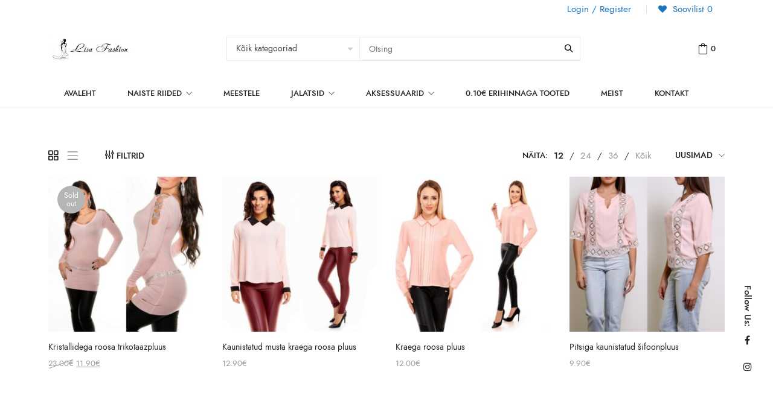

--- FILE ---
content_type: text/html; charset=UTF-8
request_url: https://lisafashion.eu/product-tag/roosa-pluus/
body_size: 24129
content:
<!DOCTYPE html>
<html dir="ltr" lang="et-EE" prefix="og: https://ogp.me/ns#">

<head>
		<meta charset="UTF-8">
	<meta name="viewport" content="width=device-width, initial-scale=1, maximum-scale=1.0">
	<link rel="profile" href="//gmpg.org/xfn/11">
	<link rel="pingback" href="https://lisafashion.eu/xmlrpc.php" />

					<script>document.documentElement.className = document.documentElement.className + ' yes-js js_active js'</script>
			<title>roosa pluus - Lisa Fashion</title>
	<style>img:is([sizes="auto" i], [sizes^="auto," i]) { contain-intrinsic-size: 3000px 1500px }</style>
	<link rel="alternate" hreflang="et" href="https://lisafashion.eu/product-tag/roosa-pluus/" />
<link rel="alternate" hreflang="x-default" href="https://lisafashion.eu/product-tag/roosa-pluus/" />

		<!-- All in One SEO 4.9.2 - aioseo.com -->
	<meta name="robots" content="max-image-preview:large" />
	<link rel="canonical" href="https://lisafashion.eu/product-tag/roosa-pluus/" />
	<meta name="generator" content="All in One SEO (AIOSEO) 4.9.2" />
		<script type="application/ld+json" class="aioseo-schema">
			{"@context":"https:\/\/schema.org","@graph":[{"@type":"BreadcrumbList","@id":"https:\/\/lisafashion.eu\/product-tag\/roosa-pluus\/#breadcrumblist","itemListElement":[{"@type":"ListItem","@id":"https:\/\/lisafashion.eu#listItem","position":1,"name":"Home","item":"https:\/\/lisafashion.eu","nextItem":{"@type":"ListItem","@id":"https:\/\/lisafashion.eu\/shop-2\/#listItem","name":"Shop"}},{"@type":"ListItem","@id":"https:\/\/lisafashion.eu\/shop-2\/#listItem","position":2,"name":"Shop","item":"https:\/\/lisafashion.eu\/shop-2\/","nextItem":{"@type":"ListItem","@id":"https:\/\/lisafashion.eu\/product-tag\/roosa-pluus\/#listItem","name":"roosa pluus"},"previousItem":{"@type":"ListItem","@id":"https:\/\/lisafashion.eu#listItem","name":"Home"}},{"@type":"ListItem","@id":"https:\/\/lisafashion.eu\/product-tag\/roosa-pluus\/#listItem","position":3,"name":"roosa pluus","previousItem":{"@type":"ListItem","@id":"https:\/\/lisafashion.eu\/shop-2\/#listItem","name":"Shop"}}]},{"@type":"CollectionPage","@id":"https:\/\/lisafashion.eu\/product-tag\/roosa-pluus\/#collectionpage","url":"https:\/\/lisafashion.eu\/product-tag\/roosa-pluus\/","name":"roosa pluus - Lisa Fashion","inLanguage":"et-EE","isPartOf":{"@id":"https:\/\/lisafashion.eu\/#website"},"breadcrumb":{"@id":"https:\/\/lisafashion.eu\/product-tag\/roosa-pluus\/#breadcrumblist"}},{"@type":"Organization","@id":"https:\/\/lisafashion.eu\/#organization","name":"Lisa Fashion","description":"Soodsad riided, jalatsid, aksessuaarid","url":"https:\/\/lisafashion.eu\/"},{"@type":"WebSite","@id":"https:\/\/lisafashion.eu\/#website","url":"https:\/\/lisafashion.eu\/","name":"Lisa Fashion","description":"Soodsad riided, jalatsid, aksessuaarid","inLanguage":"et-EE","publisher":{"@id":"https:\/\/lisafashion.eu\/#organization"}}]}
		</script>
		<!-- All in One SEO -->

<link rel='dns-prefetch' href='//fonts.googleapis.com' />
<link rel="alternate" type="application/rss+xml" title="Lisa Fashion &raquo; Feed" href="https://lisafashion.eu/feed/" />
<link rel="alternate" type="application/rss+xml" title="Lisa Fashion &raquo; Comments Feed" href="https://lisafashion.eu/comments/feed/" />
<link rel="alternate" type="application/rss+xml" title="Lisa Fashion &raquo; roosa pluus Tag Feed" href="https://lisafashion.eu/product-tag/roosa-pluus/feed/" />
<script type="text/javascript">
/* <![CDATA[ */
window._wpemojiSettings = {"baseUrl":"https:\/\/s.w.org\/images\/core\/emoji\/16.0.1\/72x72\/","ext":".png","svgUrl":"https:\/\/s.w.org\/images\/core\/emoji\/16.0.1\/svg\/","svgExt":".svg","source":{"concatemoji":"https:\/\/lisafashion.eu\/wp-includes\/js\/wp-emoji-release.min.js?ver=6.8.3"}};
/*! This file is auto-generated */
!function(s,n){var o,i,e;function c(e){try{var t={supportTests:e,timestamp:(new Date).valueOf()};sessionStorage.setItem(o,JSON.stringify(t))}catch(e){}}function p(e,t,n){e.clearRect(0,0,e.canvas.width,e.canvas.height),e.fillText(t,0,0);var t=new Uint32Array(e.getImageData(0,0,e.canvas.width,e.canvas.height).data),a=(e.clearRect(0,0,e.canvas.width,e.canvas.height),e.fillText(n,0,0),new Uint32Array(e.getImageData(0,0,e.canvas.width,e.canvas.height).data));return t.every(function(e,t){return e===a[t]})}function u(e,t){e.clearRect(0,0,e.canvas.width,e.canvas.height),e.fillText(t,0,0);for(var n=e.getImageData(16,16,1,1),a=0;a<n.data.length;a++)if(0!==n.data[a])return!1;return!0}function f(e,t,n,a){switch(t){case"flag":return n(e,"\ud83c\udff3\ufe0f\u200d\u26a7\ufe0f","\ud83c\udff3\ufe0f\u200b\u26a7\ufe0f")?!1:!n(e,"\ud83c\udde8\ud83c\uddf6","\ud83c\udde8\u200b\ud83c\uddf6")&&!n(e,"\ud83c\udff4\udb40\udc67\udb40\udc62\udb40\udc65\udb40\udc6e\udb40\udc67\udb40\udc7f","\ud83c\udff4\u200b\udb40\udc67\u200b\udb40\udc62\u200b\udb40\udc65\u200b\udb40\udc6e\u200b\udb40\udc67\u200b\udb40\udc7f");case"emoji":return!a(e,"\ud83e\udedf")}return!1}function g(e,t,n,a){var r="undefined"!=typeof WorkerGlobalScope&&self instanceof WorkerGlobalScope?new OffscreenCanvas(300,150):s.createElement("canvas"),o=r.getContext("2d",{willReadFrequently:!0}),i=(o.textBaseline="top",o.font="600 32px Arial",{});return e.forEach(function(e){i[e]=t(o,e,n,a)}),i}function t(e){var t=s.createElement("script");t.src=e,t.defer=!0,s.head.appendChild(t)}"undefined"!=typeof Promise&&(o="wpEmojiSettingsSupports",i=["flag","emoji"],n.supports={everything:!0,everythingExceptFlag:!0},e=new Promise(function(e){s.addEventListener("DOMContentLoaded",e,{once:!0})}),new Promise(function(t){var n=function(){try{var e=JSON.parse(sessionStorage.getItem(o));if("object"==typeof e&&"number"==typeof e.timestamp&&(new Date).valueOf()<e.timestamp+604800&&"object"==typeof e.supportTests)return e.supportTests}catch(e){}return null}();if(!n){if("undefined"!=typeof Worker&&"undefined"!=typeof OffscreenCanvas&&"undefined"!=typeof URL&&URL.createObjectURL&&"undefined"!=typeof Blob)try{var e="postMessage("+g.toString()+"("+[JSON.stringify(i),f.toString(),p.toString(),u.toString()].join(",")+"));",a=new Blob([e],{type:"text/javascript"}),r=new Worker(URL.createObjectURL(a),{name:"wpTestEmojiSupports"});return void(r.onmessage=function(e){c(n=e.data),r.terminate(),t(n)})}catch(e){}c(n=g(i,f,p,u))}t(n)}).then(function(e){for(var t in e)n.supports[t]=e[t],n.supports.everything=n.supports.everything&&n.supports[t],"flag"!==t&&(n.supports.everythingExceptFlag=n.supports.everythingExceptFlag&&n.supports[t]);n.supports.everythingExceptFlag=n.supports.everythingExceptFlag&&!n.supports.flag,n.DOMReady=!1,n.readyCallback=function(){n.DOMReady=!0}}).then(function(){return e}).then(function(){var e;n.supports.everything||(n.readyCallback(),(e=n.source||{}).concatemoji?t(e.concatemoji):e.wpemoji&&e.twemoji&&(t(e.twemoji),t(e.wpemoji)))}))}((window,document),window._wpemojiSettings);
/* ]]> */
</script>
<link rel='stylesheet' id='makecommerceblocks-css' href='https://lisafashion.eu/wp-content/plugins/makecommerce/payment/gateway/woocommerce/blocks/css/makecommerceblocks.css?ver=6.8.3' type='text/css' media='all' />
<link rel='stylesheet' id='wp-components-css' href='https://lisafashion.eu/wp-includes/css/dist/components/style.min.css?ver=6.8.3' type='text/css' media='all' />
<link rel='stylesheet' id='wp-preferences-css' href='https://lisafashion.eu/wp-includes/css/dist/preferences/style.min.css?ver=6.8.3' type='text/css' media='all' />
<link rel='stylesheet' id='wp-block-editor-css' href='https://lisafashion.eu/wp-includes/css/dist/block-editor/style.min.css?ver=6.8.3' type='text/css' media='all' />
<link rel='stylesheet' id='wp-reusable-blocks-css' href='https://lisafashion.eu/wp-includes/css/dist/reusable-blocks/style.min.css?ver=6.8.3' type='text/css' media='all' />
<link rel='stylesheet' id='wp-patterns-css' href='https://lisafashion.eu/wp-includes/css/dist/patterns/style.min.css?ver=6.8.3' type='text/css' media='all' />
<link rel='stylesheet' id='wp-editor-css' href='https://lisafashion.eu/wp-includes/css/dist/editor/style.min.css?ver=6.8.3' type='text/css' media='all' />
<link rel='stylesheet' id='kft-block-style-css-css' href='https://lisafashion.eu/wp-content/plugins/alura-blocks/dist/blocks.style.build.css?ver=6.8.3' type='text/css' media='all' />
<link rel='stylesheet' id='kft-block-animation-css-css' href='https://lisafashion.eu/wp-content/plugins/alura-blocks/src/vendor/animate.min.css?ver=6.8.3' type='text/css' media='all' />
<link rel='stylesheet' id='kft-block-plyr-css-css' href='https://lisafashion.eu/wp-content/plugins/alura-blocks/src/vendor/plyr.css?ver=6.8.3' type='text/css' media='all' />
<link rel='stylesheet' id='kft-block-icon-css-css' href='https://lisafashion.eu/wp-content/plugins/alura-blocks/src/vendor/font-icons.css?ver=6.8.3' type='text/css' media='all' />
<style id='wp-emoji-styles-inline-css' type='text/css'>

	img.wp-smiley, img.emoji {
		display: inline !important;
		border: none !important;
		box-shadow: none !important;
		height: 1em !important;
		width: 1em !important;
		margin: 0 0.07em !important;
		vertical-align: -0.1em !important;
		background: none !important;
		padding: 0 !important;
	}
</style>
<link rel='stylesheet' id='wp-block-library-css' href='https://lisafashion.eu/wp-includes/css/dist/block-library/style.min.css?ver=6.8.3' type='text/css' media='all' />
<style id='wp-block-library-theme-inline-css' type='text/css'>
.wp-block-audio :where(figcaption){color:#555;font-size:13px;text-align:center}.is-dark-theme .wp-block-audio :where(figcaption){color:#ffffffa6}.wp-block-audio{margin:0 0 1em}.wp-block-code{border:1px solid #ccc;border-radius:4px;font-family:Menlo,Consolas,monaco,monospace;padding:.8em 1em}.wp-block-embed :where(figcaption){color:#555;font-size:13px;text-align:center}.is-dark-theme .wp-block-embed :where(figcaption){color:#ffffffa6}.wp-block-embed{margin:0 0 1em}.blocks-gallery-caption{color:#555;font-size:13px;text-align:center}.is-dark-theme .blocks-gallery-caption{color:#ffffffa6}:root :where(.wp-block-image figcaption){color:#555;font-size:13px;text-align:center}.is-dark-theme :root :where(.wp-block-image figcaption){color:#ffffffa6}.wp-block-image{margin:0 0 1em}.wp-block-pullquote{border-bottom:4px solid;border-top:4px solid;color:currentColor;margin-bottom:1.75em}.wp-block-pullquote cite,.wp-block-pullquote footer,.wp-block-pullquote__citation{color:currentColor;font-size:.8125em;font-style:normal;text-transform:uppercase}.wp-block-quote{border-left:.25em solid;margin:0 0 1.75em;padding-left:1em}.wp-block-quote cite,.wp-block-quote footer{color:currentColor;font-size:.8125em;font-style:normal;position:relative}.wp-block-quote:where(.has-text-align-right){border-left:none;border-right:.25em solid;padding-left:0;padding-right:1em}.wp-block-quote:where(.has-text-align-center){border:none;padding-left:0}.wp-block-quote.is-large,.wp-block-quote.is-style-large,.wp-block-quote:where(.is-style-plain){border:none}.wp-block-search .wp-block-search__label{font-weight:700}.wp-block-search__button{border:1px solid #ccc;padding:.375em .625em}:where(.wp-block-group.has-background){padding:1.25em 2.375em}.wp-block-separator.has-css-opacity{opacity:.4}.wp-block-separator{border:none;border-bottom:2px solid;margin-left:auto;margin-right:auto}.wp-block-separator.has-alpha-channel-opacity{opacity:1}.wp-block-separator:not(.is-style-wide):not(.is-style-dots){width:100px}.wp-block-separator.has-background:not(.is-style-dots){border-bottom:none;height:1px}.wp-block-separator.has-background:not(.is-style-wide):not(.is-style-dots){height:2px}.wp-block-table{margin:0 0 1em}.wp-block-table td,.wp-block-table th{word-break:normal}.wp-block-table :where(figcaption){color:#555;font-size:13px;text-align:center}.is-dark-theme .wp-block-table :where(figcaption){color:#ffffffa6}.wp-block-video :where(figcaption){color:#555;font-size:13px;text-align:center}.is-dark-theme .wp-block-video :where(figcaption){color:#ffffffa6}.wp-block-video{margin:0 0 1em}:root :where(.wp-block-template-part.has-background){margin-bottom:0;margin-top:0;padding:1.25em 2.375em}
</style>
<style id='classic-theme-styles-inline-css' type='text/css'>
/*! This file is auto-generated */
.wp-block-button__link{color:#fff;background-color:#32373c;border-radius:9999px;box-shadow:none;text-decoration:none;padding:calc(.667em + 2px) calc(1.333em + 2px);font-size:1.125em}.wp-block-file__button{background:#32373c;color:#fff;text-decoration:none}
</style>
<link rel='stylesheet' id='aioseo/css/src/vue/standalone/blocks/table-of-contents/global.scss-css' href='https://lisafashion.eu/wp-content/plugins/all-in-one-seo-pack/dist/Lite/assets/css/table-of-contents/global.e90f6d47.css?ver=4.9.2' type='text/css' media='all' />
<link rel='stylesheet' id='jquery-selectBox-css' href='https://lisafashion.eu/wp-content/plugins/yith-woocommerce-wishlist/assets/css/jquery.selectBox.css?ver=1.2.0' type='text/css' media='all' />
<link rel='stylesheet' id='woocommerce_prettyPhoto_css-css' href='//lisafashion.eu/wp-content/plugins/woocommerce/assets/css/prettyPhoto.css?ver=3.1.6' type='text/css' media='all' />
<link rel='stylesheet' id='yith-wcwl-main-css' href='https://lisafashion.eu/wp-content/plugins/yith-woocommerce-wishlist/assets/css/style.css?ver=4.11.0' type='text/css' media='all' />
<style id='yith-wcwl-main-inline-css' type='text/css'>
 :root { --rounded-corners-radius: 16px; --add-to-cart-rounded-corners-radius: 16px; --color-headers-background: #F4F4F4; --feedback-duration: 3s } 
 :root { --rounded-corners-radius: 16px; --add-to-cart-rounded-corners-radius: 16px; --color-headers-background: #F4F4F4; --feedback-duration: 3s } 
</style>
<style id='global-styles-inline-css' type='text/css'>
:root{--wp--preset--aspect-ratio--square: 1;--wp--preset--aspect-ratio--4-3: 4/3;--wp--preset--aspect-ratio--3-4: 3/4;--wp--preset--aspect-ratio--3-2: 3/2;--wp--preset--aspect-ratio--2-3: 2/3;--wp--preset--aspect-ratio--16-9: 16/9;--wp--preset--aspect-ratio--9-16: 9/16;--wp--preset--color--black: #000000;--wp--preset--color--cyan-bluish-gray: #abb8c3;--wp--preset--color--white: #FFF;--wp--preset--color--pale-pink: #f78da7;--wp--preset--color--vivid-red: #cf2e2e;--wp--preset--color--luminous-vivid-orange: #ff6900;--wp--preset--color--luminous-vivid-amber: #fcb900;--wp--preset--color--light-green-cyan: #7bdcb5;--wp--preset--color--vivid-green-cyan: #00d084;--wp--preset--color--pale-cyan-blue: #8ed1fc;--wp--preset--color--vivid-cyan-blue: #0693e3;--wp--preset--color--vivid-purple: #9b51e0;--wp--preset--color--primary: #c4b583;--wp--preset--color--secondary: #444444;--wp--preset--color--dark-gray: #111;--wp--preset--color--light-gray: #767676;--wp--preset--gradient--vivid-cyan-blue-to-vivid-purple: linear-gradient(135deg,rgba(6,147,227,1) 0%,rgb(155,81,224) 100%);--wp--preset--gradient--light-green-cyan-to-vivid-green-cyan: linear-gradient(135deg,rgb(122,220,180) 0%,rgb(0,208,130) 100%);--wp--preset--gradient--luminous-vivid-amber-to-luminous-vivid-orange: linear-gradient(135deg,rgba(252,185,0,1) 0%,rgba(255,105,0,1) 100%);--wp--preset--gradient--luminous-vivid-orange-to-vivid-red: linear-gradient(135deg,rgba(255,105,0,1) 0%,rgb(207,46,46) 100%);--wp--preset--gradient--very-light-gray-to-cyan-bluish-gray: linear-gradient(135deg,rgb(238,238,238) 0%,rgb(169,184,195) 100%);--wp--preset--gradient--cool-to-warm-spectrum: linear-gradient(135deg,rgb(74,234,220) 0%,rgb(151,120,209) 20%,rgb(207,42,186) 40%,rgb(238,44,130) 60%,rgb(251,105,98) 80%,rgb(254,248,76) 100%);--wp--preset--gradient--blush-light-purple: linear-gradient(135deg,rgb(255,206,236) 0%,rgb(152,150,240) 100%);--wp--preset--gradient--blush-bordeaux: linear-gradient(135deg,rgb(254,205,165) 0%,rgb(254,45,45) 50%,rgb(107,0,62) 100%);--wp--preset--gradient--luminous-dusk: linear-gradient(135deg,rgb(255,203,112) 0%,rgb(199,81,192) 50%,rgb(65,88,208) 100%);--wp--preset--gradient--pale-ocean: linear-gradient(135deg,rgb(255,245,203) 0%,rgb(182,227,212) 50%,rgb(51,167,181) 100%);--wp--preset--gradient--electric-grass: linear-gradient(135deg,rgb(202,248,128) 0%,rgb(113,206,126) 100%);--wp--preset--gradient--midnight: linear-gradient(135deg,rgb(2,3,129) 0%,rgb(40,116,252) 100%);--wp--preset--font-size--small: 19.5px;--wp--preset--font-size--medium: 20px;--wp--preset--font-size--large: 36.5px;--wp--preset--font-size--x-large: 42px;--wp--preset--font-size--normal: 22px;--wp--preset--font-size--huge: 49.5px;--wp--preset--spacing--20: 0.44rem;--wp--preset--spacing--30: 0.67rem;--wp--preset--spacing--40: 1rem;--wp--preset--spacing--50: 1.5rem;--wp--preset--spacing--60: 2.25rem;--wp--preset--spacing--70: 3.38rem;--wp--preset--spacing--80: 5.06rem;--wp--preset--shadow--natural: 6px 6px 9px rgba(0, 0, 0, 0.2);--wp--preset--shadow--deep: 12px 12px 50px rgba(0, 0, 0, 0.4);--wp--preset--shadow--sharp: 6px 6px 0px rgba(0, 0, 0, 0.2);--wp--preset--shadow--outlined: 6px 6px 0px -3px rgba(255, 255, 255, 1), 6px 6px rgba(0, 0, 0, 1);--wp--preset--shadow--crisp: 6px 6px 0px rgba(0, 0, 0, 1);}:where(.is-layout-flex){gap: 0.5em;}:where(.is-layout-grid){gap: 0.5em;}body .is-layout-flex{display: flex;}.is-layout-flex{flex-wrap: wrap;align-items: center;}.is-layout-flex > :is(*, div){margin: 0;}body .is-layout-grid{display: grid;}.is-layout-grid > :is(*, div){margin: 0;}:where(.wp-block-columns.is-layout-flex){gap: 2em;}:where(.wp-block-columns.is-layout-grid){gap: 2em;}:where(.wp-block-post-template.is-layout-flex){gap: 1.25em;}:where(.wp-block-post-template.is-layout-grid){gap: 1.25em;}.has-black-color{color: var(--wp--preset--color--black) !important;}.has-cyan-bluish-gray-color{color: var(--wp--preset--color--cyan-bluish-gray) !important;}.has-white-color{color: var(--wp--preset--color--white) !important;}.has-pale-pink-color{color: var(--wp--preset--color--pale-pink) !important;}.has-vivid-red-color{color: var(--wp--preset--color--vivid-red) !important;}.has-luminous-vivid-orange-color{color: var(--wp--preset--color--luminous-vivid-orange) !important;}.has-luminous-vivid-amber-color{color: var(--wp--preset--color--luminous-vivid-amber) !important;}.has-light-green-cyan-color{color: var(--wp--preset--color--light-green-cyan) !important;}.has-vivid-green-cyan-color{color: var(--wp--preset--color--vivid-green-cyan) !important;}.has-pale-cyan-blue-color{color: var(--wp--preset--color--pale-cyan-blue) !important;}.has-vivid-cyan-blue-color{color: var(--wp--preset--color--vivid-cyan-blue) !important;}.has-vivid-purple-color{color: var(--wp--preset--color--vivid-purple) !important;}.has-black-background-color{background-color: var(--wp--preset--color--black) !important;}.has-cyan-bluish-gray-background-color{background-color: var(--wp--preset--color--cyan-bluish-gray) !important;}.has-white-background-color{background-color: var(--wp--preset--color--white) !important;}.has-pale-pink-background-color{background-color: var(--wp--preset--color--pale-pink) !important;}.has-vivid-red-background-color{background-color: var(--wp--preset--color--vivid-red) !important;}.has-luminous-vivid-orange-background-color{background-color: var(--wp--preset--color--luminous-vivid-orange) !important;}.has-luminous-vivid-amber-background-color{background-color: var(--wp--preset--color--luminous-vivid-amber) !important;}.has-light-green-cyan-background-color{background-color: var(--wp--preset--color--light-green-cyan) !important;}.has-vivid-green-cyan-background-color{background-color: var(--wp--preset--color--vivid-green-cyan) !important;}.has-pale-cyan-blue-background-color{background-color: var(--wp--preset--color--pale-cyan-blue) !important;}.has-vivid-cyan-blue-background-color{background-color: var(--wp--preset--color--vivid-cyan-blue) !important;}.has-vivid-purple-background-color{background-color: var(--wp--preset--color--vivid-purple) !important;}.has-black-border-color{border-color: var(--wp--preset--color--black) !important;}.has-cyan-bluish-gray-border-color{border-color: var(--wp--preset--color--cyan-bluish-gray) !important;}.has-white-border-color{border-color: var(--wp--preset--color--white) !important;}.has-pale-pink-border-color{border-color: var(--wp--preset--color--pale-pink) !important;}.has-vivid-red-border-color{border-color: var(--wp--preset--color--vivid-red) !important;}.has-luminous-vivid-orange-border-color{border-color: var(--wp--preset--color--luminous-vivid-orange) !important;}.has-luminous-vivid-amber-border-color{border-color: var(--wp--preset--color--luminous-vivid-amber) !important;}.has-light-green-cyan-border-color{border-color: var(--wp--preset--color--light-green-cyan) !important;}.has-vivid-green-cyan-border-color{border-color: var(--wp--preset--color--vivid-green-cyan) !important;}.has-pale-cyan-blue-border-color{border-color: var(--wp--preset--color--pale-cyan-blue) !important;}.has-vivid-cyan-blue-border-color{border-color: var(--wp--preset--color--vivid-cyan-blue) !important;}.has-vivid-purple-border-color{border-color: var(--wp--preset--color--vivid-purple) !important;}.has-vivid-cyan-blue-to-vivid-purple-gradient-background{background: var(--wp--preset--gradient--vivid-cyan-blue-to-vivid-purple) !important;}.has-light-green-cyan-to-vivid-green-cyan-gradient-background{background: var(--wp--preset--gradient--light-green-cyan-to-vivid-green-cyan) !important;}.has-luminous-vivid-amber-to-luminous-vivid-orange-gradient-background{background: var(--wp--preset--gradient--luminous-vivid-amber-to-luminous-vivid-orange) !important;}.has-luminous-vivid-orange-to-vivid-red-gradient-background{background: var(--wp--preset--gradient--luminous-vivid-orange-to-vivid-red) !important;}.has-very-light-gray-to-cyan-bluish-gray-gradient-background{background: var(--wp--preset--gradient--very-light-gray-to-cyan-bluish-gray) !important;}.has-cool-to-warm-spectrum-gradient-background{background: var(--wp--preset--gradient--cool-to-warm-spectrum) !important;}.has-blush-light-purple-gradient-background{background: var(--wp--preset--gradient--blush-light-purple) !important;}.has-blush-bordeaux-gradient-background{background: var(--wp--preset--gradient--blush-bordeaux) !important;}.has-luminous-dusk-gradient-background{background: var(--wp--preset--gradient--luminous-dusk) !important;}.has-pale-ocean-gradient-background{background: var(--wp--preset--gradient--pale-ocean) !important;}.has-electric-grass-gradient-background{background: var(--wp--preset--gradient--electric-grass) !important;}.has-midnight-gradient-background{background: var(--wp--preset--gradient--midnight) !important;}.has-small-font-size{font-size: var(--wp--preset--font-size--small) !important;}.has-medium-font-size{font-size: var(--wp--preset--font-size--medium) !important;}.has-large-font-size{font-size: var(--wp--preset--font-size--large) !important;}.has-x-large-font-size{font-size: var(--wp--preset--font-size--x-large) !important;}
:where(.wp-block-post-template.is-layout-flex){gap: 1.25em;}:where(.wp-block-post-template.is-layout-grid){gap: 1.25em;}
:where(.wp-block-columns.is-layout-flex){gap: 2em;}:where(.wp-block-columns.is-layout-grid){gap: 2em;}
:root :where(.wp-block-pullquote){font-size: 1.5em;line-height: 1.6;}
</style>
<link rel='stylesheet' id='contact-form-7-css' href='https://lisafashion.eu/wp-content/plugins/contact-form-7/includes/css/styles.css?ver=6.1.4' type='text/css' media='all' />
<link rel='stylesheet' id='jquery-ui-css' href='https://lisafashion.eu/wp-content/plugins/wd-mailchimp/css/jquery-ui-1.10.3.custom.css?ver=6.8.3' type='text/css' media='all' />
<link rel='stylesheet' id='jquery-ui-spinner-css' href='https://lisafashion.eu/wp-content/plugins/wd-mailchimp/css/jquery-ui-spinner.css?ver=6.8.3' type='text/css' media='all' />
<link rel='stylesheet' id='mwd-mailchimp-frontend-css' href='https://lisafashion.eu/wp-content/plugins/wd-mailchimp/css/frontend/mwd-mailchimp-frontend.css?ver=1.0.19' type='text/css' media='all' />
<link rel='stylesheet' id='mwd-font-awesome-css' href='https://lisafashion.eu/wp-content/plugins/wd-mailchimp/css/frontend/font-awesome/font-awesome.css?ver=1.0.19' type='text/css' media='all' />
<link rel='stylesheet' id='mwd-animate-css' href='https://lisafashion.eu/wp-content/plugins/wd-mailchimp/css/frontend/mwd-animate.css?ver=1.0.19' type='text/css' media='all' />
<link rel='stylesheet' id='mwd_googlefonts-css' href='https://fonts.googleapis.com/css?family=Open+Sans|Oswald|Droid+Sans|Lato|Open+Sans+Condensed|PT+Sans|Ubuntu|PT+Sans+Narrow|Yanone+Kaffeesatz|Roboto+Condensed|Source+Sans+Pro|Nunito|Francois+One|Roboto|Raleway|Arimo|Cuprum|Play|Dosis|Abel|Droid+Serif|Arvo|Lora|Rokkitt|PT+Serif|Bitter|Merriweather|Vollkorn|Cantata+One|Kreon|Josefin+Slab|Playfair+Display|Bree+Serif|Crimson+Text|Old+Standard+TT|Sanchez|Crete+Round|Cardo|Noticia+Text|Judson|Lobster|Unkempt|Changa+One|Special+Elite|Chewy|Comfortaa|Boogaloo|Fredoka+One|Luckiest+Guy|Cherry+Cream+Soda|Lobster+Two|Righteous|Squada+One|Black+Ops+One|Happy+Monkey|Passion+One|Nova+Square|Metamorphous|Poiret+One|Bevan|Shadows+Into+Light|The+Girl+Next+Door|Coming+Soon|Dancing+Script|Pacifico|Crafty+Girls|Calligraffitti|Rock+Salt|Amatic+SC|Leckerli+One|Tangerine|Reenie+Beanie|Satisfy|Gloria+Hallelujah|Permanent+Marker|Covered+By+Your+Grace|Walter+Turncoat|Patrick+Hand|Schoolbell|Indie+Flower&#038;subset=greek,latin,greek-ext,vietnamese,cyrillic-ext,latin-ext,cyrillic' type='text/css' media='all' />
<style id='woocommerce-inline-inline-css' type='text/css'>
.woocommerce form .form-row .required { visibility: visible; }
</style>
<link rel='stylesheet' id='wcqi-css-css' href='https://lisafashion.eu/wp-content/plugins/woocommerce-quantity-increment/assets/css/wc-quantity-increment.css?ver=6.8.3' type='text/css' media='all' />
<link rel='stylesheet' id='wpml-legacy-horizontal-list-0-css' href='https://lisafashion.eu/wp-content/plugins/sitepress-multilingual-cms/templates/language-switchers/legacy-list-horizontal/style.min.css?ver=1' type='text/css' media='all' />
<link rel='stylesheet' id='wpml-legacy-post-translations-0-css' href='https://lisafashion.eu/wp-content/plugins/sitepress-multilingual-cms/templates/language-switchers/legacy-post-translations/style.min.css?ver=1' type='text/css' media='all' />
<link rel='stylesheet' id='brands-styles-css' href='https://lisafashion.eu/wp-content/plugins/woocommerce/assets/css/brands.css?ver=10.2.3' type='text/css' media='all' />
<link rel='stylesheet' id='jquery-fixedheadertable-style-css' href='https://lisafashion.eu/wp-content/plugins/yith-woocommerce-compare/assets/css/jquery.dataTables.css?ver=1.10.18' type='text/css' media='all' />
<link rel='stylesheet' id='yith_woocompare_page-css' href='https://lisafashion.eu/wp-content/plugins/yith-woocommerce-compare/assets/css/compare.css?ver=3.6.0' type='text/css' media='all' />
<link rel='stylesheet' id='yith-woocompare-widget-css' href='https://lisafashion.eu/wp-content/plugins/yith-woocommerce-compare/assets/css/widget.css?ver=3.6.0' type='text/css' media='all' />
<link rel='stylesheet' id='wc-swedbank-css-css' href='https://lisafashion.eu/wp-content/plugins/swedbank-mbbl-v2/assets/css/swed_css.css?ver=2.1.2' type='text/css' media='all' />
<link rel='stylesheet' id='font-awesome-css' href='https://lisafashion.eu/wp-content/plugins/yith-woocommerce-compare/plugin-fw/assets/fonts/font-awesome/font-awesome.min.css?ver=4.7.0' type='text/css' media='all' />
<style id='font-awesome-inline-css' type='text/css'>
[data-font="FontAwesome"]:before {font-family: 'FontAwesome' !important;content: attr(data-icon) !important;speak: none !important;font-weight: normal !important;font-variant: normal !important;text-transform: none !important;line-height: 1 !important;font-style: normal !important;-webkit-font-smoothing: antialiased !important;-moz-osx-font-smoothing: grayscale !important;}
</style>
<link rel='stylesheet' id='simple-line-icons-css' href='https://lisafashion.eu/wp-content/themes/cesa/assets/css/simple-line-icons.css' type='text/css' media='all' />
<link rel='stylesheet' id='cesa-icons-css' href='https://lisafashion.eu/wp-content/themes/cesa/assets/css/cesa-icon/style.css' type='text/css' media='all' />
<link rel='stylesheet' id='cesa-theme-css' href='https://lisafashion.eu/wp-content/themes/cesa/assets/css/theme.css' type='text/css' media='all' />
<style id='cesa-theme-inline-css' type='text/css'>
html{font-size:15px}body{line-height:20px;font-size:15px}.section-title-main,.entry-summary>.product_title,.related products>h2 span,h1,h2,h3,h4,h5,h6,.h1,.h2,.h3,.h4,.h5,.h6,.widget-title.heading-title,.widget-title.product-title,.newletter_sub_input .button.button-secondary,.woocommerce div.product .woocommerce-tabs ul.tabs,#customer_login h2,.cart_totals h2,.cart-popup-title .title-cart,.widget-title,.woocommerce div.product .woocommerce-tabs ul.tabs li a,.woocommerce-Reviews .comment-reply-title,.woocommerce .related.products h2 span,.related-posts h2 span,.blog-post-default .entry-content .entry-title a,.woocommerce div.product_sticky_detail>span,.comment-reply-title{font-family:Jost,sans-serif;font-weight:600}html,body,label,table.compare-list td,input[type="text"],input[type="email"],input[type="url"],input[type="password"],input[type="search"],input[type="number"],input[type="tel"],input[type="range"],input[type="date"],input[type="month"],input[type="week"],input[type="time"],input[type="datetime"],input[type="datetime-local"],input[type="color"],textarea,.top-bar,.info-open,.info-phone,.header-account .kft_login>a,.header-account,.header-wishlist *,.dropdown-button span>span,p,.wishlist-empty,.search-form-wrapper form,.kft-header-cart,.product-labels,.product__meta .product-title,.product__meta .price,.sidebar-widget ul.product-categories ul.children li a,.kft-products-tabs ul.tabs li span.title,.woocommerce-pagination,.woocommerce-result-count,.woocommerce .products.list .product .price .amount,.woocommerce-page .products.list .product .price .amount,.products.list .short-description.list,div.product .single_variation_wrap .amount,div.product div[itemprop="offers"] .price .amount,.orderby-title,.blogs .post-info,.blog .entry-info .entry-summary .short-content,.single-post .entry-info .entry-summary .short-content,.single-post article .post-info .info-category,.single-post article .post-info .info-category,#comments .comments-title,#comments .comment-metadata a,.post-navigation .nav-previous,.post-navigation .nav-next,.woocommerce-review-link,.kft_feature_info,.woocommerce div.product p.stock,.woocommerce div.product .summary div[itemprop="description"],.woocommerce div.product .woocommerce-tabs .panel,.woocommerce div.product form.cart .group_table td.label,.woocommerce div.product form.cart .group_table td.price,footer,footer a,.blogs article .image-eff:before,.blogs article a.gallery .owl-item:after,.nav-link span,.button-readmore,.summary .product-meta,div.product .summary .compare,div.product .summary .compare:hover,div.product .summary .yith-wcwl-add-to-wishlist,.woocommerce div.product form.cart .button,.countdown-meta,.countdown-timer>div .number,.tooltip,.kft-counter,.woocommerce table.shop_table_responsive tr td::before,.woocommerce-page table.shop_table_responsive tr td::before,.woocommerce .cart-content .cart-collaterals table.shop_table th,.woocommerce-cart table.cart input.button,.single-post .single-cats a,.comment-content *,.tags-link,.cats-link,.author,#yith-wcwl-popup-message,.woocommerce-message,.woocommerce-error,.woocommerce-info,.error404 .page-content h2,.excerpt,.info,.description,table.compare-list tr th,table.compare-list tbody th{font-family:Jost,sans-serif}body,.site-footer,.woocommerce div.product form.cart .group_table td.label,.woocommerce .product .product-labels span,.product__meta .kft-product-buttons .yith-wcwl-add-to-wishlist a,.product__meta .kft-product-buttons .compare,.info-company li i,.social-icons .kft-tooltip:before,.tagcloud a,.product_thumbnails .owl-nav>button:before,div.product .summary .yith-wcwl-add-to-wishlist a:before,.pp_woocommerce div.product .summary .compare:before,.woocommerce div.product .summary .compare:before,.woocommerce-page div.product .summary .compare:before,.woocommerce #content div.product .summary .compare:before,.woocommerce-page #content div.product .summary .compare:before,.woocommerce div.product form.cart .variations label,.woocommerce-page div.product form.cart .variations label,.pp_woocommerce div.product form.cart .variations label,blockquote,.woocommerce .widget_price_filter .price_slider_amount,.wishlist-empty,.woocommerce table.wishlist_table{font-size:15px}.header-currency:hover .kft-currency>a,.woocommerce a.remove:hover,.has-dropdown .kft_cart_check>a.button.view-cart:hover,.header-account .kft_login>a:hover,.dropdown-button span:hover,.woocommerce .products .star-rating,.woocommerce-page .products .star-rating,.star-rating:before,div.product div[itemprop="offers"] .price .amount,div.product .single_variation_wrap .amount,.pp_woocommerce .star-rating:before,.woocommerce .star-rating:before,.woocommerce-page .star-rating:before,.woocommerce-product-rating .star-rating span,.kft-meta-widget .price ins,.kft-meta-widget .star-rating,.ul-style.circle li:before,.woocommerce form .form-row .required,.blogs .comment-count i,.blog .comment-count i,.single-post .comment-count i,.single-post article .post-info .info-category,.single-post article .post-info .info-category .cat-links a,.single-post article .post-info .info-category .vcard.author a,.breadcrumb-title-inner .breadcrumbs-content,.breadcrumb-title-inner .breadcrumbs-content span.current,.breadcrumb-title-inner .breadcrumbs-content a:hover,.woocommerce .product .product__meta .kft-product-buttons a:hover,.woocommerce-page .product .product__meta .kft-product-buttons a:hover,.kft-meta-widget.product__meta .kft-product-buttons a:hover,.kft-meta-widget.product__meta .kft-product-buttons .yith-wcwl-add-to-wishlist a:hover,.grid_list_nav a.active,.comment-reply-link .icon,body table.compare-list tr.remove td>a .remove:hover:before,a:hover,a:focus,.blogs article h3.product-title a:hover,article .post-info a:hover,article .comment-content a:hover,.main-navigation li li.focus>a,.main-navigation li li:focus>a,.main-navigation li li:hover>a,.main-navigation li li a:hover,.main-navigation li li a:focus,.main-navigation li li.current_page_item a:hover,.main-navigation li li.current-menu-item a:hover,.main-navigation li li.current_page_item a:focus,.main-navigation li li.current-menu-item a:focus,.woocommerce-account .woocommerce-MyAccount-navigation li.is-active a,article .post-info .cat-links a,article .post-info .tags-link a,.vcard.author a,article .entry-header .cakft-link .cat-links a,.woocommerce-page .products.list .product h3.product-name a:hover,.woocommerce .products.list .product h3.product-name a:hover,.kft-feature-box .feature_icon,.entry-content a,.comment-content a,.blogs .date-time i,.blogs .entry-title a:hover,.star-rating,div.product .summary .yith-wcwl-add-to-wishlist a:hover,.woocommerce #content div.product .summary .compare:hover,.woocommerce .products .star-rating,.woocommerce-page .products .star-rating,.star-rating:before,div.product .single_variation_wrap .amount,.pp_woocommerce .star-rating:before,.woocommerce .star-rating:before,.woocommerce-page .star-rating:before,.woocommerce-product-rating .star-rating span,.kft-meta-widget .price ins,.kft-meta-widget .star-rating,.ul-style.circle li:before,.woocommerce form .form-row .required,.blogs .comment-count i,.blog .comment-count i,.single-post .comment-count i,.single-post article .post-info .info-category,.single-post article .post-info .info-category .cat-links a,.single-post article .post-info .info-category .vcard.author a,.breadcrumb-title-inner .breadcrumbs-content,.breadcrumb-title-inner .breadcrumbs-content span.current,.breadcrumb-title-inner .breadcrumbs-content a:hover,.woocommerce a.remove:hover,body table.compare-list tr.remove td>a .remove:hover:before,.newer-posts:hover .post-title,.newer-posts:hover i,.order-posts:hover .post-title,.order-posts:hover i,.kft-recent-comments-widget .on_post a,.entry-content .date-time i,.blog .blockquote-meta .date-time i,.error404 .page-header h2,.woocommerce-info .showcoupon,.woocommerce-info .showlogin,body .sticky-header .navigation-wrapper .main-navigation .menu>li.item-level-0>a:hover,body .sticky-header .navigation-wrapper .main-navigation .menu>li.item-level-0>a:hover:after,.woocommerce .products .product .images a:hover,.kft-section-title .before-title,.woocommerce div.product .woocommerce-tabs ul.tabs li.active a,.author-link{color:#c4b583}.has-dropdown .kft_cart_check>a.button.checkout:hover,body input.wpcf7-submit:hover,.woocommerce .products.list .product .product__meta .add-to-cart a:hover,.woocommerce .products.list .product .product__meta .button-in a:hover,.woocommerce .products.list .product .product__meta .kft-product-buttons a:not(.quickview):hover,.woocommerce .products.list .product .product__meta .quickview i:hover,.countdown-timer>div,.woocommerce a.button:hover,.woocommerce button.button:hover,.woocommerce input.button:hover,.woocommerce .products .product .images .button-in:hover a:hover,.woocommerce nav.woocommerce-pagination ul li span.current,.woocommerce-page nav.woocommerce-pagination ul li span.current,.woocommerce nav.woocommerce-pagination ul li a.next:hover,.woocommerce-page nav.woocommerce-pagination ul li a.next:hover,.woocommerce nav.woocommerce-pagination ul li a.prev:hover,.woocommerce-page nav.woocommerce-pagination ul li a.prev:hover,.woocommerce nav.woocommerce-pagination ul li a:hover,.woocommerce-page nav.woocommerce-pagination ul li a:hover,.woocommerce .form-row input.button:hover,.load-more-wrapper .button:hover,.woocommerce div.product form.cart .button:hover,.woocommerce div.product div.summary p.cart a:hover,.woocommerce .wc-proceed-to-checkout a.button.alt:hover,.woocommerce .wc-proceed-to-checkout a.button:hover,.woocommerce-cart table.cart input.button:hover,footer .style-3 .newletter_sub .button.button-secondary.transparent,body div.pp_details a.pp_close:hover:before,body.error404 .page-header a,body .button.button-secondary,.pp_woocommerce div.product form.cart .button,.style1 .kft-countdown .countdown-timer>div,.style2 .kft-countdown .countdown-timer>div,.style3 .kft-countdown .countdown-timer>div,#cboxClose:hover,body>h1,table.compare-list .add-to-cart td a:hover,div.product.vertical-thumbnail .product-gallery .owl-controls div.owl-prev:hover,div.product.vertical-thumbnail .product-gallery .owl-controls div.owl-next:hover,ul>.page-numbers.current,ul>.page-numbers:hover,.text_service a,.post-item.sticky .post-info .entry-info .sticky-post,.woocommerce .products.list .product .product__meta .compare.added:hover,.vertical-menu-heading,.cart-number,.kft-section-title b,.kft-section-title .sub-title,.owl-nav>button:hover,.button-readmore:before,.mc4wp-form input[type=submit],.woocommerce .button.single_add_to_cart_button.alt,.woocommerce .button.single_add_to_cart_button.alt.disabled,.product_thumbnails .owl-nav .owl-prev:hover,.product_thumbnails .owl-nav .owl-next:hover,.single-post .single-cats a,.comment-form .form-submit input[type="submit"],.kft-pagination ul li span.current,.page-numbers.current,.kft-pagination ul li .page-numbers:hover,#to-top a:hover,.woocommerce .wc-proceed-to-checkout a.button.alt,.woocommerce .wc-proceed-to-checkout a.checkout-button,.woocommerce #respond input#submit.alt:hover,.woocommerce a.button.alt:hover,.woocommerce button.button.alt:hover,.woocommerce input.button.alt:hover,.woocommerce div.product div.summary p.cart a,.widget_tag_cloud .tagcloud a.tag-cloud-link:hover,.kft-mega-menu-shortcode .widgettitle,.header-layout3 .navigation-wrapper,body .woocommerce.widget_shopping_cart .widget_shopping_cart_content .buttons>a.checkout,body .woocommerce.widget_shopping_cart .widget_shopping_cart_content .buttons>a:hover,.page-links>span:not(.page-links-title),.widget_calendar #wp-calendar #today,.kft-button-shortcode.color-primary a,.button.is-underline:before,.cesa_product_sticky .container .kft-add-to-cart a,.woocommerce div.product .woocommerce-tabs ul.tabs li.active a:after,.woocommerce .products.list .product .product__meta .add-to-cart a,.header-layout4 .header-wishlist a span,.button-readmore:after,.header-layout5 .header-wishlist a span,.header-layout6 .header-wishlist a span,.kft-shoppping-cart .has-dropdown .woocommerce.widget_shopping_cart .widget_shopping_cart_content p.woocommerce-mini-cart__buttons>a:hover,.kft-shoppping-cart .has-dropdown .woocommerce.widget_shopping_cart .widget_shopping_cart_content p.woocommerce-mini-cart__buttons>a.checkout{background-color:#c4b583}.has-dropdown .kft_cart_check>a.button.view-cart:hover,.has-dropdown .kft_cart_check>a.button.checkout:hover,body input.wpcf7-submit:hover,.countdown-timer>div,.woocommerce .products .product:hover,.woocommerce-page .products .product:hover,#right-sidebar .product_list_widget:hover li,.woocommerce .product .product__meta .kft-product-buttons a:hover,.woocommerce-page .product .product__meta .kft-product-buttons a:hover,.kft-meta-widget.product__meta .kft-product-buttons a:hover,.kft-meta-widget.product__meta .kft-product-buttons .yith-wcwl-add-to-wishlist a:hover,.woocommerce .products .product:hover,.woocommerce-page .products .product:hover,.kft-products-tabs ul.tabs li:hover,.kft-products-tabs ul.tabs li.current,body div.pp_details a.pp_close:hover:before,body .button.button-secondary,.kft-quickshop-wrapper .owl-nav>button.owl-next:hover,.kft-quickshop-wrapper .owl-nav>button.owl-prev:hover,#cboxClose:hover,.woocommerce-account .woocommerce-MyAccount-navigation li.is-active,.kft-product-items-widget .kft-meta-widget.product__meta .kft-product-buttons .compare:hover,.kft-product-items-widget .kft-meta-widget.product__meta .kft-product-buttons .add_to_cart_button a:hover,.woocommerce .product .product__meta .kft-product-buttons .add-to-cart a:hover,.kft-meta-widget.product__meta .kft-product-buttons .add-to-cart a:hover,.kft-products-tabs .tabs-header .tab-item.current,.kft-products-tabs .tabs-header .tab-item:hover,.newer-posts:hover i,.order-posts:hover i,#to-top a:hover,.woocommerce-account .woocommerce-my-account-navigation li:hover a:after,.woocommerce-account .woocommerce-my-account-navigation li.is-active a:after,.widget_tag_cloud .tagcloud a.tag-cloud-link:hover,.button-style-outline a,.grid_list_nav a.active{border-color:#c4b583}body,.kft-shoppping-cart a.kft_cart:hover,#mega_main_menu.primary ul li .mega_dropdown>li.sub-style>.item_link .link_text,.woocommerce a.remove,.woocommerce .products .star-rating.no-rating,.woocommerce-page .products .star-rating.no-rating,.star-rating.no-rating:before,.pp_woocommerce .star-rating.no-rating:before,.woocommerce .star-rating.no-rating:before,.woocommerce-page .star-rating.no-rating:before,.woocommerce .product .images .kft-product-buttons>a,.style1 .kft-countdown .countdown-timer>div .countdown-meta,.style2 .kft-countdown .countdown-timer>div .countdown-meta,.style3 .kft-countdown .countdown-timer>div .countdown-meta,.style4 .kft-countdown .countdown-timer>div .number,.style4 .kft-countdown .countdown-timer>div .countdown-meta,body table.compare-list tr.remove td>a .remove:before{color:#444}.has-dropdown .kft_cart_check>a.button.checkout,.pp_woocommerce div.product form.cart .button:hover,.info-company li i,body .button.button-secondary:hover,.kft-button-shortcode.color-secondary a{background-color:#444}.has-dropdown .kft_cart_check>a.button.checkout,.pp_woocommerce div.product form.cart .button:hover,body .button.button-secondary:hover,#cboxClose{border-color:#444}body{background-color:#fff}.top-bar{background-color:rgb(255,255,255)}.top-bar,.top-bar a{color:#1e73be !important}.kft-breadcrumb{height:100px !important}@media (max-width:767px){.kft-breadcrumb{height:100px !important}}.kft-breadcrumb .breadcrumb-title-inner h1{font-size:26px !important}.logo-wrap .logo img{max-width:140px !important}.sticky-header .logo img{max-width:140px !important}.site-header.header-mobile-left .logo-wrap{margin-right:auto !important;margin-left:20px !important;text-align:left;justify-content:flex-start}.site-header.header-mobile-right .logo-wrap{justify-content:flex-start;text-align:left;flex:1 1 auto}.site-header.header-mobile-right .header-left-wrapper{order:1;margin-left:20px}
</style>
<link rel='stylesheet' id='cesa-style-css' href='https://lisafashion.eu/wp-content/themes/cesa/style.css?ver=6.8.3' type='text/css' media='all' />
<link rel='stylesheet' id='flickity-css' href='https://lisafashion.eu/wp-content/themes/cesa/assets/css/flickity.css' type='text/css' media='all' />
<link rel='stylesheet' id='magnific-popup-css' href='https://lisafashion.eu/wp-content/themes/cesa/assets/css/magnific-popup.css' type='text/css' media='all' />
<link rel='stylesheet' id='photoswipe-css' href='https://lisafashion.eu/wp-content/plugins/woocommerce/assets/css/photoswipe/photoswipe.min.css?ver=10.2.3' type='text/css' media='all' />
<link rel='stylesheet' id='photoswipe-default-css' href='https://lisafashion.eu/wp-content/themes/cesa/assets/css/photoswipe/default-skin/default-skin.css' type='text/css' media='all' />
<script type="text/template" id="tmpl-variation-template">
	<div class="woocommerce-variation-description">{{{ data.variation.variation_description }}}</div>
	<div class="woocommerce-variation-price">{{{ data.variation.price_html }}}</div>
	<div class="woocommerce-variation-availability">{{{ data.variation.availability_html }}}</div>
</script>
<script type="text/template" id="tmpl-unavailable-variation-template">
	<p role="alert">Vabandust, hetkel see toode pole saadaval</p>
</script>
<script type="text/javascript" src="https://lisafashion.eu/wp-includes/js/jquery/jquery.min.js?ver=3.7.1" id="jquery-core-js"></script>
<script type="text/javascript" src="https://lisafashion.eu/wp-includes/js/jquery/jquery-migrate.min.js?ver=3.4.1" id="jquery-migrate-js"></script>
<script type="text/javascript" src="https://lisafashion.eu/wp-content/plugins/alura-blocks/src/vendor/gmaps.min.js?ver=1" id="kft-block-gmaps-js-js"></script>
<script type="text/javascript" src="https://lisafashion.eu/wp-content/plugins/alura-blocks/src/vendor/plyr.min.js?ver=1" id="kft-block-plyr-js-js"></script>
<script type="text/javascript" src="https://lisafashion.eu/wp-content/plugins/alura-blocks/src/vendor/masonry.pkgd.min.js?ver=1" id="kft-block-masonry-js-js"></script>
<script type="text/javascript" id="kft-block-globals-js-js-extra">
/* <![CDATA[ */
var kft_settings = {"ajax_uri":"https:\/\/lisafashion.eu\/wp-admin\/admin-ajax.php"};
/* ]]> */
</script>
<script type="text/javascript" src="https://lisafashion.eu/wp-content/plugins/alura-blocks/src/js/globals.min.js?ver=1" id="kft-block-globals-js-js"></script>
<script type="text/javascript" id="MC_PARCELMACHINE_SEARCHABLE_JS-js-before">
/* <![CDATA[ */
const MC_PARCELMACHINE_SEARCHABLE_JS = [{"placeholder":"-- vali pakiautomaat --"}]
/* ]]> */
</script>
<script type="text/javascript" src="https://lisafashion.eu/wp-content/plugins/makecommerce/shipping/js/parcelmachine_searchable.js?ver=1760966257" id="MC_PARCELMACHINE_SEARCHABLE_JS-js"></script>
<script type="text/javascript" src="https://lisafashion.eu/wp-content/plugins/makecommerce/shipping/js/parcelmachine.js?ver=1760966257" id="MC_PARCELMACHINE_JS-js"></script>
<script type="text/javascript" src="https://lisafashion.eu/wp-content/plugins/wd-mailchimp/js/file-upload-frontend.js?ver=6.8.3" id="file-upload-frontend-js"></script>
<script type="text/javascript" id="mwd_main_frontend-js-extra">
/* <![CDATA[ */
var mwd_objectL10n = {"plugin_url":"https:\/\/lisafashion.eu\/wp-content\/plugins\/wd-mailchimp"};
/* ]]> */
</script>
<script type="text/javascript" src="https://lisafashion.eu/wp-content/plugins/wd-mailchimp/js/mwd_main_frontend.js?ver=1.0.19" id="mwd_main_frontend-js"></script>
<script type="text/javascript" src="https://lisafashion.eu/wp-content/plugins/woocommerce/assets/js/jquery-blockui/jquery.blockUI.min.js?ver=2.7.0-wc.10.2.3" id="jquery-blockui-js" defer="defer" data-wp-strategy="defer"></script>
<script type="text/javascript" id="wc-add-to-cart-js-extra">
/* <![CDATA[ */
var wc_add_to_cart_params = {"ajax_url":"\/wp-admin\/admin-ajax.php","wc_ajax_url":"\/?wc-ajax=%%endpoint%%","i18n_view_cart":"Vaata ostukorvi","cart_url":"https:\/\/lisafashion.eu\/ostukorv\/","is_cart":"","cart_redirect_after_add":"no"};
/* ]]> */
</script>
<script type="text/javascript" src="https://lisafashion.eu/wp-content/plugins/woocommerce/assets/js/frontend/add-to-cart.min.js?ver=10.2.3" id="wc-add-to-cart-js" defer="defer" data-wp-strategy="defer"></script>
<script type="text/javascript" src="https://lisafashion.eu/wp-content/plugins/woocommerce/assets/js/js-cookie/js.cookie.min.js?ver=2.1.4-wc.10.2.3" id="js-cookie-js" defer="defer" data-wp-strategy="defer"></script>
<script type="text/javascript" id="woocommerce-js-extra">
/* <![CDATA[ */
var woocommerce_params = {"ajax_url":"\/wp-admin\/admin-ajax.php","wc_ajax_url":"\/?wc-ajax=%%endpoint%%","i18n_password_show":"Show password","i18n_password_hide":"Hide password"};
/* ]]> */
</script>
<script type="text/javascript" src="https://lisafashion.eu/wp-content/plugins/woocommerce/assets/js/frontend/woocommerce.min.js?ver=10.2.3" id="woocommerce-js" defer="defer" data-wp-strategy="defer"></script>
<script type="text/javascript" src="https://lisafashion.eu/wp-content/plugins/woocommerce-quantity-increment/assets/js/wc-quantity-increment.min.js?ver=6.8.3" id="wcqi-js-js"></script>
<script type="text/javascript" src="https://lisafashion.eu/wp-includes/js/underscore.min.js?ver=1.13.7" id="underscore-js"></script>
<script type="text/javascript" id="wp-util-js-extra">
/* <![CDATA[ */
var _wpUtilSettings = {"ajax":{"url":"\/wp-admin\/admin-ajax.php"}};
/* ]]> */
</script>
<script type="text/javascript" src="https://lisafashion.eu/wp-includes/js/wp-util.min.js?ver=6.8.3" id="wp-util-js"></script>
<script type="text/javascript" id="wc-add-to-cart-variation-js-extra">
/* <![CDATA[ */
var wc_add_to_cart_variation_params = {"wc_ajax_url":"\/?wc-ajax=%%endpoint%%","i18n_no_matching_variations_text":"Sorry, no products matched your selection. Please choose a different combination.","i18n_make_a_selection_text":"Palun valige suurus v\u00f5i v\u00e4rv","i18n_unavailable_text":"Vabandust, hetkel see toode pole saadaval","i18n_reset_alert_text":"Your selection has been reset. Please select some product options before adding this product to your cart."};
/* ]]> */
</script>
<script type="text/javascript" src="https://lisafashion.eu/wp-content/plugins/woocommerce/assets/js/frontend/add-to-cart-variation.min.js?ver=10.2.3" id="wc-add-to-cart-variation-js" defer="defer" data-wp-strategy="defer"></script>
<link rel="https://api.w.org/" href="https://lisafashion.eu/wp-json/" /><link rel="alternate" title="JSON" type="application/json" href="https://lisafashion.eu/wp-json/wp/v2/product_tag/708" /><link rel="EditURI" type="application/rsd+xml" title="RSD" href="https://lisafashion.eu/xmlrpc.php?rsd" />
<meta name="generator" content="WordPress 6.8.3" />
<meta name="generator" content="WooCommerce 10.2.3" />
<meta name="generator" content="WPML ver:4.8.6 stt:15,46;" />
<style id="kft-block-css-editor"></style>
		<!-- GA Google Analytics @ https://m0n.co/ga -->
		<script async src="https://www.googletagmanager.com/gtag/js?id=G-G2S9CNNWG2"></script>
		<script>
			window.dataLayer = window.dataLayer || [];
			function gtag(){dataLayer.push(arguments);}
			gtag('js', new Date());
			gtag('config', 'G-G2S9CNNWG2');
		</script>

		<noscript><style>.woocommerce-product-gallery{ opacity: 1 !important; }</style></noscript>
	<link rel="icon" href="https://lisafashion.eu/wp-content/uploads/2017/03/cropped-xlisaLogo-32x32.png" sizes="32x32" />
<link rel="icon" href="https://lisafashion.eu/wp-content/uploads/2017/03/cropped-xlisaLogo-192x192.png" sizes="192x192" />
<link rel="apple-touch-icon" href="https://lisafashion.eu/wp-content/uploads/2017/03/cropped-xlisaLogo-180x180.png" />
<meta name="msapplication-TileImage" content="https://lisafashion.eu/wp-content/uploads/2017/03/cropped-xlisaLogo-270x270.png" />
<style type="text/css" title="dynamic-css" class="options-output">.kft-popup{background-color:#111111;background-repeat:no-repeat;background-size:contain;background-position:left center;}</style></head>

<body class="archive tax-product_tag term-roosa-pluus term-708 wp-embed-responsive wp-theme-cesa theme-cesa kft-dynamic-css woocommerce woocommerce-page woocommerce-no-js hfeed has_sticky_header wrapper-layout-full-width">
				
			<div class="kft-mobile-navigation">
									
		<div class="search-form-wrapper">
			<form method="get" class="searchform" action="https://lisafashion.eu/" role="search">
								<div class="kft_search_products">
					<input type="text" value="" name="s" class="search-field" placeholder="Otsing" autocomplete="off" />
					<input type="hidden" name="post_type" value="product" />
					<input type="hidden" name="taxonomy" value="product_cat" />
					<button type="submit" class="search-submit"></button>
				</div>
			</form>
		</div>

						
				<div class="mobile-menu-wrapper">
					<div class="mobile-menu-title">Menu</div>
					<div class="mobile-nav-wrapper"><ul id="menu-main-menu-full" class="site-mobile-menu"><li id="menu-item-866" class="menu-item menu-item-type-post_type menu-item-object-page menu-item-home menu-item-866"><a href="https://lisafashion.eu/">Avaleht</a></li>
<li id="menu-item-376" class="menu-item menu-item-type-taxonomy menu-item-object-product_cat menu-item-has-children menu-item-376"><a href="https://lisafashion.eu/product-category/naiste-riided/">Naiste riided</a>
<ul class="sub-menu">
	<li id="menu-item-15905" class="menu-item menu-item-type-taxonomy menu-item-object-product_cat menu-item-15905"><a href="https://lisafashion.eu/product-category/naiste-riided/0-10e-erihinnaga-tooted/">0.10€ ERIHINNAGA tooted</a></li>
	<li id="menu-item-1019" class="menu-item menu-item-type-taxonomy menu-item-object-product_cat menu-item-1019"><a href="https://lisafashion.eu/product-category/naiste-riided/bleiserid/">Bleiserid</a></li>
	<li id="menu-item-1018" class="menu-item menu-item-type-taxonomy menu-item-object-product_cat menu-item-has-children menu-item-1018"><a href="https://lisafashion.eu/product-category/naiste-riided/kampsunid/">Kampsunid</a>
	<ul class="sub-menu">
		<li id="menu-item-23890" class="menu-item menu-item-type-taxonomy menu-item-object-product_cat menu-item-23890"><a href="https://lisafashion.eu/product-category/naiste-riided/kampsunid/kampsunid-ja-sviitrid/">Kampsunid ja sviitrid</a></li>
		<li id="menu-item-23891" class="menu-item menu-item-type-taxonomy menu-item-object-product_cat menu-item-23891"><a href="https://lisafashion.eu/product-category/naiste-riided/kampsunid/kardiganid/">Kardiganid</a></li>
		<li id="menu-item-23892" class="menu-item menu-item-type-taxonomy menu-item-object-product_cat menu-item-23892"><a href="https://lisafashion.eu/product-category/naiste-riided/kampsunid/pontsod-pulloverid/">Pontšod</a></li>
		<li id="menu-item-23893" class="menu-item menu-item-type-taxonomy menu-item-object-product_cat menu-item-23893"><a href="https://lisafashion.eu/product-category/naiste-riided/kampsunid/pusad/">Pusad</a></li>
		<li id="menu-item-25903" class="menu-item menu-item-type-taxonomy menu-item-object-product_cat menu-item-25903"><a href="https://lisafashion.eu/product-category/naiste-riided/kampsunid/tuunikad/">Tuunikad</a></li>
		<li id="menu-item-23895" class="menu-item menu-item-type-taxonomy menu-item-object-product_cat menu-item-23895"><a href="https://lisafashion.eu/product-category/naiste-riided/kampsunid/vestid-pulloverid/">Vestid</a></li>
	</ul>
</li>
	<li id="menu-item-1016" class="menu-item menu-item-type-taxonomy menu-item-object-product_cat menu-item-has-children menu-item-1016"><a href="https://lisafashion.eu/product-category/naiste-riided/kleidid/">Kleidid</a>
	<ul class="sub-menu">
		<li id="menu-item-26621" class="menu-item menu-item-type-taxonomy menu-item-object-product_cat menu-item-26621"><a href="https://lisafashion.eu/product-category/naiste-riided/kleidid/boho/">Boho</a></li>
		<li id="menu-item-23881" class="menu-item menu-item-type-taxonomy menu-item-object-product_cat menu-item-23881"><a href="https://lisafashion.eu/product-category/naiste-riided/kleidid/igapaevakleidid/">Igapäevakleidid</a></li>
		<li id="menu-item-23882" class="menu-item menu-item-type-taxonomy menu-item-object-product_cat menu-item-23882"><a href="https://lisafashion.eu/product-category/naiste-riided/kleidid/kehasse-hoidvad-kleidid/">Kehasse hoidvad kleidid</a></li>
		<li id="menu-item-23883" class="menu-item menu-item-type-taxonomy menu-item-object-product_cat menu-item-23883"><a href="https://lisafashion.eu/product-category/naiste-riided/kleidid/klubikleidid/">Klubikleidid</a></li>
		<li id="menu-item-23884" class="menu-item menu-item-type-taxonomy menu-item-object-product_cat menu-item-23884"><a href="https://lisafashion.eu/product-category/naiste-riided/kleidid/komplektid/">Komplektid</a></li>
		<li id="menu-item-23885" class="menu-item menu-item-type-taxonomy menu-item-object-product_cat menu-item-23885"><a href="https://lisafashion.eu/product-category/naiste-riided/kleidid/maksi/">Maksikleidid</a></li>
		<li id="menu-item-23886" class="menu-item menu-item-type-taxonomy menu-item-object-product_cat menu-item-23886"><a href="https://lisafashion.eu/product-category/naiste-riided/kleidid/midikleidid/">Midikleidid</a></li>
		<li id="menu-item-23887" class="menu-item menu-item-type-taxonomy menu-item-object-product_cat menu-item-23887"><a href="https://lisafashion.eu/product-category/naiste-riided/kleidid/minikleidid/">Minikleidid</a></li>
		<li id="menu-item-23889" class="menu-item menu-item-type-taxonomy menu-item-object-product_cat menu-item-23889"><a href="https://lisafashion.eu/product-category/naiste-riided/kleidid/peokleidid/">Peokleidid</a></li>
		<li id="menu-item-23908" class="menu-item menu-item-type-taxonomy menu-item-object-product_cat menu-item-23908"><a href="https://lisafashion.eu/product-category/naiste-riided/kleidid/soojad-kleidid/">Soojad kleidid</a></li>
		<li id="menu-item-23909" class="menu-item menu-item-type-taxonomy menu-item-object-product_cat menu-item-23909"><a href="https://lisafashion.eu/product-category/naiste-riided/kleidid/suvekleidid/">Suvekleidid</a></li>
		<li id="menu-item-23888" class="menu-item menu-item-type-taxonomy menu-item-object-product_cat menu-item-23888"><a href="https://lisafashion.eu/product-category/naiste-riided/kleidid/ohtukleidid/">Õhtukleidid</a></li>
	</ul>
</li>
	<li id="menu-item-4760" class="menu-item menu-item-type-taxonomy menu-item-object-product_cat menu-item-has-children menu-item-4760"><a href="https://lisafashion.eu/product-category/naiste-riided/pesu/">Pesu</a>
	<ul class="sub-menu">
		<li id="menu-item-23896" class="menu-item menu-item-type-taxonomy menu-item-object-product_cat menu-item-23896"><a href="https://lisafashion.eu/product-category/naiste-riided/pesu/korrigeeriv-pesu/">Korrigeeriv pesu</a></li>
	</ul>
</li>
	<li id="menu-item-1017" class="menu-item menu-item-type-taxonomy menu-item-object-product_cat menu-item-has-children menu-item-1017"><a href="https://lisafashion.eu/product-category/naiste-riided/pluusid/">Pluusid</a>
	<ul class="sub-menu">
		<li id="menu-item-23898" class="menu-item menu-item-type-taxonomy menu-item-object-product_cat menu-item-23898"><a href="https://lisafashion.eu/product-category/naiste-riided/pluusid/body/">Body</a></li>
		<li id="menu-item-23899" class="menu-item menu-item-type-taxonomy menu-item-object-product_cat menu-item-23899"><a href="https://lisafashion.eu/product-category/naiste-riided/pluusid/boolerod/">Boolerod</a></li>
		<li id="menu-item-23900" class="menu-item menu-item-type-taxonomy menu-item-object-product_cat menu-item-23900"><a href="https://lisafashion.eu/product-category/naiste-riided/pluusid/igapaevased/">Igapäevased</a></li>
		<li id="menu-item-23901" class="menu-item menu-item-type-taxonomy menu-item-object-product_cat menu-item-23901"><a href="https://lisafashion.eu/product-category/naiste-riided/pluusid/kardiganid-2/">Kardiganid</a></li>
		<li id="menu-item-23902" class="menu-item menu-item-type-taxonomy menu-item-object-product_cat menu-item-23902"><a href="https://lisafashion.eu/product-category/naiste-riided/pluusid/pidulikud/">Pidulikud</a></li>
		<li id="menu-item-23903" class="menu-item menu-item-type-taxonomy menu-item-object-product_cat menu-item-23903"><a href="https://lisafashion.eu/product-category/naiste-riided/pluusid/sargid/">Särgid</a></li>
		<li id="menu-item-23904" class="menu-item menu-item-type-taxonomy menu-item-object-product_cat menu-item-23904"><a href="https://lisafashion.eu/product-category/naiste-riided/pluusid/t-sargid-2/">T-särgid</a></li>
		<li id="menu-item-23905" class="menu-item menu-item-type-taxonomy menu-item-object-product_cat menu-item-23905"><a href="https://lisafashion.eu/product-category/naiste-riided/pluusid/topid/">Topid</a></li>
		<li id="menu-item-23906" class="menu-item menu-item-type-taxonomy menu-item-object-product_cat menu-item-23906"><a href="https://lisafashion.eu/product-category/naiste-riided/pluusid/tuunikad-2/">Tuunikad</a></li>
		<li id="menu-item-23907" class="menu-item menu-item-type-taxonomy menu-item-object-product_cat menu-item-23907"><a href="https://lisafashion.eu/product-category/naiste-riided/kampsunid/vestid-pulloverid/">Vestid</a></li>
	</ul>
</li>
	<li id="menu-item-3338" class="menu-item menu-item-type-taxonomy menu-item-object-product_cat menu-item-has-children menu-item-3338"><a href="https://lisafashion.eu/product-category/naiste-riided/pukskostuumid/">Pükskostüümid</a>
	<ul class="sub-menu">
		<li id="menu-item-27069" class="menu-item menu-item-type-taxonomy menu-item-object-product_cat menu-item-27069"><a href="https://lisafashion.eu/product-category/naiste-riided/pukskostuumid/luhikesed/">Lühikesed</a></li>
		<li id="menu-item-27070" class="menu-item menu-item-type-taxonomy menu-item-object-product_cat menu-item-27070"><a href="https://lisafashion.eu/product-category/naiste-riided/pukskostuumid/pikad/">Pikad</a></li>
	</ul>
</li>
	<li id="menu-item-1021" class="menu-item menu-item-type-taxonomy menu-item-object-product_cat menu-item-has-children menu-item-1021"><a href="https://lisafashion.eu/product-category/naiste-riided/puksid/">Püksid</a>
	<ul class="sub-menu">
		<li id="menu-item-23910" class="menu-item menu-item-type-taxonomy menu-item-object-product_cat menu-item-23910"><a href="https://lisafashion.eu/product-category/naiste-riided/puksid/capri-puksid/">Capri püksid</a></li>
		<li id="menu-item-23911" class="menu-item menu-item-type-taxonomy menu-item-object-product_cat menu-item-23911"><a href="https://lisafashion.eu/product-category/naiste-riided/puksid/culotte-puksid/">Culotte-püksid</a></li>
		<li id="menu-item-23912" class="menu-item menu-item-type-taxonomy menu-item-object-product_cat menu-item-23912"><a href="https://lisafashion.eu/product-category/naiste-riided/puksid/luhikesed-puksid/">Lühikesed püksid</a></li>
		<li id="menu-item-23913" class="menu-item menu-item-type-taxonomy menu-item-object-product_cat menu-item-23913"><a href="https://lisafashion.eu/product-category/naiste-riided/puksid/pikad-puksid/">Pikad püksid</a></li>
		<li id="menu-item-23914" class="menu-item menu-item-type-taxonomy menu-item-object-product_cat menu-item-23914"><a href="https://lisafashion.eu/product-category/naiste-riided/puksid/retuusid/">Retuusid</a></li>
		<li id="menu-item-23915" class="menu-item menu-item-type-taxonomy menu-item-object-product_cat menu-item-23915"><a href="https://lisafashion.eu/product-category/naiste-riided/puksid/teksad/">Teksad</a></li>
		<li id="menu-item-23916" class="menu-item menu-item-type-taxonomy menu-item-object-product_cat menu-item-23916"><a href="https://lisafashion.eu/product-category/naiste-riided/puksid/vabaaja-puksid/">Vabaajapüksid</a></li>
	</ul>
</li>
	<li id="menu-item-9274" class="menu-item menu-item-type-taxonomy menu-item-object-product_cat menu-item-9274"><a href="https://lisafashion.eu/product-category/naiste-riided/rasedate-riided/">Rasedate riided</a></li>
	<li id="menu-item-1020" class="menu-item menu-item-type-taxonomy menu-item-object-product_cat menu-item-1020"><a href="https://lisafashion.eu/product-category/naiste-riided/seelikud/">Seelikud</a></li>
	<li id="menu-item-25146" class="menu-item menu-item-type-taxonomy menu-item-object-product_cat menu-item-25146"><a href="https://lisafashion.eu/product-category/spordiriided/">Spordiriided</a></li>
	<li id="menu-item-1023" class="menu-item menu-item-type-taxonomy menu-item-object-product_cat menu-item-1023"><a href="https://lisafashion.eu/product-category/naiste-riided/suured-suurused/">Suured suurused</a></li>
	<li id="menu-item-7868" class="menu-item menu-item-type-taxonomy menu-item-object-product_cat menu-item-7868"><a href="https://lisafashion.eu/product-category/naiste-riided/vabaaja-komplektid/">Vabaaja komplektid</a></li>
	<li id="menu-item-23897" class="menu-item menu-item-type-taxonomy menu-item-object-product_cat menu-item-23897"><a href="https://lisafashion.eu/product-category/naiste-riided/pesu/ujumisriided/">Ujumisriided</a></li>
	<li id="menu-item-1022" class="menu-item menu-item-type-taxonomy menu-item-object-product_cat menu-item-has-children menu-item-1022"><a href="https://lisafashion.eu/product-category/naiste-riided/uleroivad/">Ülerõivad</a>
	<ul class="sub-menu">
		<li id="menu-item-23917" class="menu-item menu-item-type-taxonomy menu-item-object-product_cat menu-item-23917"><a href="https://lisafashion.eu/product-category/naiste-riided/uleroivad/jakid-2/">Jakid</a></li>
		<li id="menu-item-23918" class="menu-item menu-item-type-taxonomy menu-item-object-product_cat menu-item-23918"><a href="https://lisafashion.eu/product-category/naiste-riided/uleroivad/joped/">Joped</a></li>
		<li id="menu-item-23919" class="menu-item menu-item-type-taxonomy menu-item-object-product_cat menu-item-23919"><a href="https://lisafashion.eu/product-category/naiste-riided/uleroivad/kardiganid-3/">Kardiganid</a></li>
		<li id="menu-item-23920" class="menu-item menu-item-type-taxonomy menu-item-object-product_cat menu-item-23920"><a href="https://lisafashion.eu/product-category/naiste-riided/uleroivad/mantlid/">Mantlid</a></li>
		<li id="menu-item-23921" class="menu-item menu-item-type-taxonomy menu-item-object-product_cat menu-item-23921"><a href="https://lisafashion.eu/product-category/naiste-riided/uleroivad/parkad/">Parkad</a></li>
		<li id="menu-item-23922" class="menu-item menu-item-type-taxonomy menu-item-object-product_cat menu-item-23922"><a href="https://lisafashion.eu/product-category/naiste-riided/uleroivad/tagid/">Tagid</a></li>
	</ul>
</li>
</ul>
</li>
<li id="menu-item-375" class="menu-item menu-item-type-taxonomy menu-item-object-product_cat menu-item-375"><a href="https://lisafashion.eu/product-category/meeste-riided/">Meestele</a></li>
<li id="menu-item-13155" class="menu-item menu-item-type-taxonomy menu-item-object-product_cat menu-item-has-children menu-item-13155"><a href="https://lisafashion.eu/product-category/jalatsid/">Jalatsid</a>
<ul class="sub-menu">
	<li id="menu-item-13737" class="menu-item menu-item-type-taxonomy menu-item-object-product_cat menu-item-13737"><a href="https://lisafashion.eu/product-category/jalatsid/baleriinad/">Baleriinad</a></li>
	<li id="menu-item-13738" class="menu-item menu-item-type-taxonomy menu-item-object-product_cat menu-item-13738"><a href="https://lisafashion.eu/product-category/jalatsid/kingad/">Kingad</a></li>
	<li id="menu-item-15676" class="menu-item menu-item-type-taxonomy menu-item-object-product_cat menu-item-15676"><a href="https://lisafashion.eu/product-category/jalatsid/rihmikud/">Rihmikud</a></li>
	<li id="menu-item-13740" class="menu-item menu-item-type-taxonomy menu-item-object-product_cat menu-item-13740"><a href="https://lisafashion.eu/product-category/jalatsid/vabaajajalatsid/">Vabaajajalatsid</a></li>
	<li id="menu-item-13739" class="menu-item menu-item-type-taxonomy menu-item-object-product_cat menu-item-13739"><a href="https://lisafashion.eu/product-category/jalatsid/saapad/">Saapad</a></li>
</ul>
</li>
<li id="menu-item-373" class="menu-item menu-item-type-taxonomy menu-item-object-product_cat menu-item-has-children menu-item-373"><a href="https://lisafashion.eu/product-category/aksessuaarid/">Aksessuaarid</a>
<ul class="sub-menu">
	<li id="menu-item-1757" class="menu-item menu-item-type-taxonomy menu-item-object-product_cat menu-item-1757"><a href="https://lisafashion.eu/product-category/aksessuaarid/ehted/">Ehted</a></li>
	<li id="menu-item-1758" class="menu-item menu-item-type-taxonomy menu-item-object-product_cat menu-item-1758"><a href="https://lisafashion.eu/product-category/aksessuaarid/sallid/">Sallid</a></li>
</ul>
</li>
<li id="menu-item-20932" class="menu-item menu-item-type-taxonomy menu-item-object-product_cat menu-item-20932"><a href="https://lisafashion.eu/product-category/naiste-riided/0-10e-erihinnaga-tooted/">0.10€ ERIHINNAGA tooted</a></li>
<li id="menu-item-23049" class="menu-item menu-item-type-post_type menu-item-object-page menu-item-23049"><a href="https://lisafashion.eu/meist/">Meist</a></li>
<li id="menu-item-340" class="menu-item menu-item-type-post_type menu-item-object-page menu-item-340"><a href="https://lisafashion.eu/kontakt/">Kontakt</a></li>
</ul></div>				</div>
			</div>
					<div class="header-sidebar">
			<div class="header-sidebar__header">
				<div class="header-sidebar__header--inner">
				
		<div class="logo ">
			<a href="https://lisafashion.eu/" class="logo-nomal">
									<img src="https://lisafashion.eu/wp-content/uploads/2017/03/lisalogo2.jpg" alt="Lisa Fashion" title="Lisa Fashion" />
							</a>

					</div>

						<a class="close-popup" href="#" title="Close (Esc)">Close</a>
				</div>
			</div>
			<div class="header-sidebar__content">
				<div class="header-sidebar__content--inner">
					<div id="text-2" class="sidebar-widget widget_text">			<div class="textwidget"><div class="header-coppyright">Copyright © 2016 Alit ltd. <br/>
All rights reserved</div></div>
		</div><div id="block-9" class="sidebar-widget widget_block">
<div class="wp-block-kft-block-banner kft-styles-61fddb5f kft-banner"><div class="kft-banner__image"><img class="kft-banner__image-img" alt="banner-image"/></div><div class="kft-banner__content is-center is-middle"><div class="kft-banner__content-inner"></div></div></div>
</div>				</div>
			</div>
		</div>
		
	<div id="wrapper">
					
							<div class="sticky-header header-mobile-center">
					<div class="container">
						<div class="header-wrapper">
							<div class="header-left-wrapper">
								
		<div class="mobile-nav"><a href="#"><i class="icon-menu"></i></a></div>

									</div>

															<div class="header-toggle"><a href="#">Sidebar</a></div>
							
							<div class="logo-wrap">
								
		<div class="logo ">
			<a href="https://lisafashion.eu/" class="logo-nomal">
									<img src="https://lisafashion.eu/wp-content/uploads/2017/03/lisalogo2.jpg" alt="Lisa Fashion" title="Lisa Fashion" />
							</a>

					</div>

									</div>

							<div class="navigation-wrapper">
																	<nav class="main-navigation" aria-label="Primary Menu">
	<div class="menu-main-menu-full-container"><ul id="menu-main-menu-full-1" class="menu"><li class="menu-item menu-item-type-post_type menu-item-object-page menu-item-home menu-item-866 item-level-0 menu-item-default menu-simple-dropdown"><a href="https://lisafashion.eu/" class="nav-link"><span>Avaleht</span></a></li>
<li class="menu-item menu-item-type-taxonomy menu-item-object-product_cat menu-item-has-children menu-item-376 item-level-0 menu-item-default menu-simple-dropdown"><a href="https://lisafashion.eu/product-category/naiste-riided/" class="nav-link"><span>Naiste riided</span></a>
<div class="sub-menu-dropdown">

<ul class="sub-menu">
	<li class="menu-item menu-item-type-taxonomy menu-item-object-product_cat menu-item-15905 item-level-1"><a href="https://lisafashion.eu/product-category/naiste-riided/0-10e-erihinnaga-tooted/" class="nav-link"><span>0.10€ ERIHINNAGA tooted</span></a></li>
	<li class="menu-item menu-item-type-taxonomy menu-item-object-product_cat menu-item-1019 item-level-1"><a href="https://lisafashion.eu/product-category/naiste-riided/bleiserid/" class="nav-link"><span>Bleiserid</span></a></li>
	<li class="menu-item menu-item-type-taxonomy menu-item-object-product_cat menu-item-has-children menu-item-1018 item-level-1"><a href="https://lisafashion.eu/product-category/naiste-riided/kampsunid/" class="nav-link"><span>Kampsunid</span></a>
	<ul class="sub-sub-menu">
		<li class="menu-item menu-item-type-taxonomy menu-item-object-product_cat menu-item-23890 item-level-2"><a href="https://lisafashion.eu/product-category/naiste-riided/kampsunid/kampsunid-ja-sviitrid/" class="nav-link"><span>Kampsunid ja sviitrid</span></a></li>
		<li class="menu-item menu-item-type-taxonomy menu-item-object-product_cat menu-item-23891 item-level-2"><a href="https://lisafashion.eu/product-category/naiste-riided/kampsunid/kardiganid/" class="nav-link"><span>Kardiganid</span></a></li>
		<li class="menu-item menu-item-type-taxonomy menu-item-object-product_cat menu-item-23892 item-level-2"><a href="https://lisafashion.eu/product-category/naiste-riided/kampsunid/pontsod-pulloverid/" class="nav-link"><span>Pontšod</span></a></li>
		<li class="menu-item menu-item-type-taxonomy menu-item-object-product_cat menu-item-23893 item-level-2"><a href="https://lisafashion.eu/product-category/naiste-riided/kampsunid/pusad/" class="nav-link"><span>Pusad</span></a></li>
		<li class="menu-item menu-item-type-taxonomy menu-item-object-product_cat menu-item-25903 item-level-2"><a href="https://lisafashion.eu/product-category/naiste-riided/kampsunid/tuunikad/" class="nav-link"><span>Tuunikad</span></a></li>
		<li class="menu-item menu-item-type-taxonomy menu-item-object-product_cat menu-item-23895 item-level-2"><a href="https://lisafashion.eu/product-category/naiste-riided/kampsunid/vestid-pulloverid/" class="nav-link"><span>Vestid</span></a></li>
	</ul>
</li>
	<li class="menu-item menu-item-type-taxonomy menu-item-object-product_cat menu-item-has-children menu-item-1016 item-level-1"><a href="https://lisafashion.eu/product-category/naiste-riided/kleidid/" class="nav-link"><span>Kleidid</span></a>
	<ul class="sub-sub-menu">
		<li class="menu-item menu-item-type-taxonomy menu-item-object-product_cat menu-item-26621 item-level-2"><a href="https://lisafashion.eu/product-category/naiste-riided/kleidid/boho/" class="nav-link"><span>Boho</span></a></li>
		<li class="menu-item menu-item-type-taxonomy menu-item-object-product_cat menu-item-23881 item-level-2"><a href="https://lisafashion.eu/product-category/naiste-riided/kleidid/igapaevakleidid/" class="nav-link"><span>Igapäevakleidid</span></a></li>
		<li class="menu-item menu-item-type-taxonomy menu-item-object-product_cat menu-item-23882 item-level-2"><a href="https://lisafashion.eu/product-category/naiste-riided/kleidid/kehasse-hoidvad-kleidid/" class="nav-link"><span>Kehasse hoidvad kleidid</span></a></li>
		<li class="menu-item menu-item-type-taxonomy menu-item-object-product_cat menu-item-23883 item-level-2"><a href="https://lisafashion.eu/product-category/naiste-riided/kleidid/klubikleidid/" class="nav-link"><span>Klubikleidid</span></a></li>
		<li class="menu-item menu-item-type-taxonomy menu-item-object-product_cat menu-item-23884 item-level-2"><a href="https://lisafashion.eu/product-category/naiste-riided/kleidid/komplektid/" class="nav-link"><span>Komplektid</span></a></li>
		<li class="menu-item menu-item-type-taxonomy menu-item-object-product_cat menu-item-23885 item-level-2"><a href="https://lisafashion.eu/product-category/naiste-riided/kleidid/maksi/" class="nav-link"><span>Maksikleidid</span></a></li>
		<li class="menu-item menu-item-type-taxonomy menu-item-object-product_cat menu-item-23886 item-level-2"><a href="https://lisafashion.eu/product-category/naiste-riided/kleidid/midikleidid/" class="nav-link"><span>Midikleidid</span></a></li>
		<li class="menu-item menu-item-type-taxonomy menu-item-object-product_cat menu-item-23887 item-level-2"><a href="https://lisafashion.eu/product-category/naiste-riided/kleidid/minikleidid/" class="nav-link"><span>Minikleidid</span></a></li>
		<li class="menu-item menu-item-type-taxonomy menu-item-object-product_cat menu-item-23889 item-level-2"><a href="https://lisafashion.eu/product-category/naiste-riided/kleidid/peokleidid/" class="nav-link"><span>Peokleidid</span></a></li>
		<li class="menu-item menu-item-type-taxonomy menu-item-object-product_cat menu-item-23908 item-level-2"><a href="https://lisafashion.eu/product-category/naiste-riided/kleidid/soojad-kleidid/" class="nav-link"><span>Soojad kleidid</span></a></li>
		<li class="menu-item menu-item-type-taxonomy menu-item-object-product_cat menu-item-23909 item-level-2"><a href="https://lisafashion.eu/product-category/naiste-riided/kleidid/suvekleidid/" class="nav-link"><span>Suvekleidid</span></a></li>
		<li class="menu-item menu-item-type-taxonomy menu-item-object-product_cat menu-item-23888 item-level-2"><a href="https://lisafashion.eu/product-category/naiste-riided/kleidid/ohtukleidid/" class="nav-link"><span>Õhtukleidid</span></a></li>
	</ul>
</li>
	<li class="menu-item menu-item-type-taxonomy menu-item-object-product_cat menu-item-has-children menu-item-4760 item-level-1"><a href="https://lisafashion.eu/product-category/naiste-riided/pesu/" class="nav-link"><span>Pesu</span></a>
	<ul class="sub-sub-menu">
		<li class="menu-item menu-item-type-taxonomy menu-item-object-product_cat menu-item-23896 item-level-2"><a href="https://lisafashion.eu/product-category/naiste-riided/pesu/korrigeeriv-pesu/" class="nav-link"><span>Korrigeeriv pesu</span></a></li>
	</ul>
</li>
	<li class="menu-item menu-item-type-taxonomy menu-item-object-product_cat menu-item-has-children menu-item-1017 item-level-1"><a href="https://lisafashion.eu/product-category/naiste-riided/pluusid/" class="nav-link"><span>Pluusid</span></a>
	<ul class="sub-sub-menu">
		<li class="menu-item menu-item-type-taxonomy menu-item-object-product_cat menu-item-23898 item-level-2"><a href="https://lisafashion.eu/product-category/naiste-riided/pluusid/body/" class="nav-link"><span>Body</span></a></li>
		<li class="menu-item menu-item-type-taxonomy menu-item-object-product_cat menu-item-23899 item-level-2"><a href="https://lisafashion.eu/product-category/naiste-riided/pluusid/boolerod/" class="nav-link"><span>Boolerod</span></a></li>
		<li class="menu-item menu-item-type-taxonomy menu-item-object-product_cat menu-item-23900 item-level-2"><a href="https://lisafashion.eu/product-category/naiste-riided/pluusid/igapaevased/" class="nav-link"><span>Igapäevased</span></a></li>
		<li class="menu-item menu-item-type-taxonomy menu-item-object-product_cat menu-item-23901 item-level-2"><a href="https://lisafashion.eu/product-category/naiste-riided/pluusid/kardiganid-2/" class="nav-link"><span>Kardiganid</span></a></li>
		<li class="menu-item menu-item-type-taxonomy menu-item-object-product_cat menu-item-23902 item-level-2"><a href="https://lisafashion.eu/product-category/naiste-riided/pluusid/pidulikud/" class="nav-link"><span>Pidulikud</span></a></li>
		<li class="menu-item menu-item-type-taxonomy menu-item-object-product_cat menu-item-23903 item-level-2"><a href="https://lisafashion.eu/product-category/naiste-riided/pluusid/sargid/" class="nav-link"><span>Särgid</span></a></li>
		<li class="menu-item menu-item-type-taxonomy menu-item-object-product_cat menu-item-23904 item-level-2"><a href="https://lisafashion.eu/product-category/naiste-riided/pluusid/t-sargid-2/" class="nav-link"><span>T-särgid</span></a></li>
		<li class="menu-item menu-item-type-taxonomy menu-item-object-product_cat menu-item-23905 item-level-2"><a href="https://lisafashion.eu/product-category/naiste-riided/pluusid/topid/" class="nav-link"><span>Topid</span></a></li>
		<li class="menu-item menu-item-type-taxonomy menu-item-object-product_cat menu-item-23906 item-level-2"><a href="https://lisafashion.eu/product-category/naiste-riided/pluusid/tuunikad-2/" class="nav-link"><span>Tuunikad</span></a></li>
		<li class="menu-item menu-item-type-taxonomy menu-item-object-product_cat menu-item-23907 item-level-2"><a href="https://lisafashion.eu/product-category/naiste-riided/kampsunid/vestid-pulloverid/" class="nav-link"><span>Vestid</span></a></li>
	</ul>
</li>
	<li class="menu-item menu-item-type-taxonomy menu-item-object-product_cat menu-item-has-children menu-item-3338 item-level-1"><a href="https://lisafashion.eu/product-category/naiste-riided/pukskostuumid/" class="nav-link"><span>Pükskostüümid</span></a>
	<ul class="sub-sub-menu">
		<li class="menu-item menu-item-type-taxonomy menu-item-object-product_cat menu-item-27069 item-level-2"><a href="https://lisafashion.eu/product-category/naiste-riided/pukskostuumid/luhikesed/" class="nav-link"><span>Lühikesed</span></a></li>
		<li class="menu-item menu-item-type-taxonomy menu-item-object-product_cat menu-item-27070 item-level-2"><a href="https://lisafashion.eu/product-category/naiste-riided/pukskostuumid/pikad/" class="nav-link"><span>Pikad</span></a></li>
	</ul>
</li>
	<li class="menu-item menu-item-type-taxonomy menu-item-object-product_cat menu-item-has-children menu-item-1021 item-level-1"><a href="https://lisafashion.eu/product-category/naiste-riided/puksid/" class="nav-link"><span>Püksid</span></a>
	<ul class="sub-sub-menu">
		<li class="menu-item menu-item-type-taxonomy menu-item-object-product_cat menu-item-23910 item-level-2"><a href="https://lisafashion.eu/product-category/naiste-riided/puksid/capri-puksid/" class="nav-link"><span>Capri püksid</span></a></li>
		<li class="menu-item menu-item-type-taxonomy menu-item-object-product_cat menu-item-23911 item-level-2"><a href="https://lisafashion.eu/product-category/naiste-riided/puksid/culotte-puksid/" class="nav-link"><span>Culotte-püksid</span></a></li>
		<li class="menu-item menu-item-type-taxonomy menu-item-object-product_cat menu-item-23912 item-level-2"><a href="https://lisafashion.eu/product-category/naiste-riided/puksid/luhikesed-puksid/" class="nav-link"><span>Lühikesed püksid</span></a></li>
		<li class="menu-item menu-item-type-taxonomy menu-item-object-product_cat menu-item-23913 item-level-2"><a href="https://lisafashion.eu/product-category/naiste-riided/puksid/pikad-puksid/" class="nav-link"><span>Pikad püksid</span></a></li>
		<li class="menu-item menu-item-type-taxonomy menu-item-object-product_cat menu-item-23914 item-level-2"><a href="https://lisafashion.eu/product-category/naiste-riided/puksid/retuusid/" class="nav-link"><span>Retuusid</span></a></li>
		<li class="menu-item menu-item-type-taxonomy menu-item-object-product_cat menu-item-23915 item-level-2"><a href="https://lisafashion.eu/product-category/naiste-riided/puksid/teksad/" class="nav-link"><span>Teksad</span></a></li>
		<li class="menu-item menu-item-type-taxonomy menu-item-object-product_cat menu-item-23916 item-level-2"><a href="https://lisafashion.eu/product-category/naiste-riided/puksid/vabaaja-puksid/" class="nav-link"><span>Vabaajapüksid</span></a></li>
	</ul>
</li>
	<li class="menu-item menu-item-type-taxonomy menu-item-object-product_cat menu-item-9274 item-level-1"><a href="https://lisafashion.eu/product-category/naiste-riided/rasedate-riided/" class="nav-link"><span>Rasedate riided</span></a></li>
	<li class="menu-item menu-item-type-taxonomy menu-item-object-product_cat menu-item-1020 item-level-1"><a href="https://lisafashion.eu/product-category/naiste-riided/seelikud/" class="nav-link"><span>Seelikud</span></a></li>
	<li class="menu-item menu-item-type-taxonomy menu-item-object-product_cat menu-item-25146 item-level-1"><a href="https://lisafashion.eu/product-category/spordiriided/" class="nav-link"><span>Spordiriided</span></a></li>
	<li class="menu-item menu-item-type-taxonomy menu-item-object-product_cat menu-item-1023 item-level-1"><a href="https://lisafashion.eu/product-category/naiste-riided/suured-suurused/" class="nav-link"><span>Suured suurused</span></a></li>
	<li class="menu-item menu-item-type-taxonomy menu-item-object-product_cat menu-item-7868 item-level-1"><a href="https://lisafashion.eu/product-category/naiste-riided/vabaaja-komplektid/" class="nav-link"><span>Vabaaja komplektid</span></a></li>
	<li class="menu-item menu-item-type-taxonomy menu-item-object-product_cat menu-item-23897 item-level-1"><a href="https://lisafashion.eu/product-category/naiste-riided/pesu/ujumisriided/" class="nav-link"><span>Ujumisriided</span></a></li>
	<li class="menu-item menu-item-type-taxonomy menu-item-object-product_cat menu-item-has-children menu-item-1022 item-level-1"><a href="https://lisafashion.eu/product-category/naiste-riided/uleroivad/" class="nav-link"><span>Ülerõivad</span></a>
	<ul class="sub-sub-menu">
		<li class="menu-item menu-item-type-taxonomy menu-item-object-product_cat menu-item-23917 item-level-2"><a href="https://lisafashion.eu/product-category/naiste-riided/uleroivad/jakid-2/" class="nav-link"><span>Jakid</span></a></li>
		<li class="menu-item menu-item-type-taxonomy menu-item-object-product_cat menu-item-23918 item-level-2"><a href="https://lisafashion.eu/product-category/naiste-riided/uleroivad/joped/" class="nav-link"><span>Joped</span></a></li>
		<li class="menu-item menu-item-type-taxonomy menu-item-object-product_cat menu-item-23919 item-level-2"><a href="https://lisafashion.eu/product-category/naiste-riided/uleroivad/kardiganid-3/" class="nav-link"><span>Kardiganid</span></a></li>
		<li class="menu-item menu-item-type-taxonomy menu-item-object-product_cat menu-item-23920 item-level-2"><a href="https://lisafashion.eu/product-category/naiste-riided/uleroivad/mantlid/" class="nav-link"><span>Mantlid</span></a></li>
		<li class="menu-item menu-item-type-taxonomy menu-item-object-product_cat menu-item-23921 item-level-2"><a href="https://lisafashion.eu/product-category/naiste-riided/uleroivad/parkad/" class="nav-link"><span>Parkad</span></a></li>
		<li class="menu-item menu-item-type-taxonomy menu-item-object-product_cat menu-item-23922 item-level-2"><a href="https://lisafashion.eu/product-category/naiste-riided/uleroivad/tagid/" class="nav-link"><span>Tagid</span></a></li>
	</ul>
</li>
</ul>
</div>
</li>
<li class="menu-item menu-item-type-taxonomy menu-item-object-product_cat menu-item-375 item-level-0 menu-item-default menu-simple-dropdown"><a href="https://lisafashion.eu/product-category/meeste-riided/" class="nav-link"><span>Meestele</span></a></li>
<li class="menu-item menu-item-type-taxonomy menu-item-object-product_cat menu-item-has-children menu-item-13155 item-level-0 menu-item-default menu-simple-dropdown"><a href="https://lisafashion.eu/product-category/jalatsid/" class="nav-link"><span>Jalatsid</span></a>
<div class="sub-menu-dropdown">

<ul class="sub-menu">
	<li class="menu-item menu-item-type-taxonomy menu-item-object-product_cat menu-item-13737 item-level-1"><a href="https://lisafashion.eu/product-category/jalatsid/baleriinad/" class="nav-link"><span>Baleriinad</span></a></li>
	<li class="menu-item menu-item-type-taxonomy menu-item-object-product_cat menu-item-13738 item-level-1"><a href="https://lisafashion.eu/product-category/jalatsid/kingad/" class="nav-link"><span>Kingad</span></a></li>
	<li class="menu-item menu-item-type-taxonomy menu-item-object-product_cat menu-item-15676 item-level-1"><a href="https://lisafashion.eu/product-category/jalatsid/rihmikud/" class="nav-link"><span>Rihmikud</span></a></li>
	<li class="menu-item menu-item-type-taxonomy menu-item-object-product_cat menu-item-13740 item-level-1"><a href="https://lisafashion.eu/product-category/jalatsid/vabaajajalatsid/" class="nav-link"><span>Vabaajajalatsid</span></a></li>
	<li class="menu-item menu-item-type-taxonomy menu-item-object-product_cat menu-item-13739 item-level-1"><a href="https://lisafashion.eu/product-category/jalatsid/saapad/" class="nav-link"><span>Saapad</span></a></li>
</ul>
</div>
</li>
<li class="menu-item menu-item-type-taxonomy menu-item-object-product_cat menu-item-has-children menu-item-373 item-level-0 menu-item-default menu-simple-dropdown"><a href="https://lisafashion.eu/product-category/aksessuaarid/" class="nav-link"><span>Aksessuaarid</span></a>
<div class="sub-menu-dropdown">

<ul class="sub-menu">
	<li class="menu-item menu-item-type-taxonomy menu-item-object-product_cat menu-item-1757 item-level-1"><a href="https://lisafashion.eu/product-category/aksessuaarid/ehted/" class="nav-link"><span>Ehted</span></a></li>
	<li class="menu-item menu-item-type-taxonomy menu-item-object-product_cat menu-item-1758 item-level-1"><a href="https://lisafashion.eu/product-category/aksessuaarid/sallid/" class="nav-link"><span>Sallid</span></a></li>
</ul>
</div>
</li>
<li class="menu-item menu-item-type-taxonomy menu-item-object-product_cat menu-item-20932 item-level-0 menu-item-default menu-simple-dropdown item-has-label"><a href="https://lisafashion.eu/product-category/naiste-riided/0-10e-erihinnaga-tooted/" class="nav-link"><span>0.10€ ERIHINNAGA tooted</span><span class="menu-label label-blue"></span></a></li>
<li class="menu-item menu-item-type-post_type menu-item-object-page menu-item-23049 item-level-0 menu-item-default menu-simple-dropdown"><a href="https://lisafashion.eu/meist/" class="nav-link"><span>Meist</span></a></li>
<li class="menu-item menu-item-type-post_type menu-item-object-page menu-item-340 item-level-0 menu-item-default menu-simple-dropdown"><a href="https://lisafashion.eu/kontakt/" class="nav-link"><span>Kontakt</span></a></li>
</ul></div></nav><!-- #site-navigation -->
															</div>

															<div class="kft-header-search">
									<div class="header-search-button">
										<a class="open-seach-popup" href="#"></a>
									</div>
								</div>
							
															<div class="kft-header-cart">
									
		<div class="kft-shoppping-cart ">
			<a class="kft_cart" href="https://lisafashion.eu/ostukorv/">
						<span class="cart-number">0</span>
					</a>

							<div class="shopping-cart-dropdown has-dropdown">
					<div class="woocommerce widget_shopping_cart">
						<div class="widget_shopping_cart_content">
							

		<p class="woocommerce-mini-cart__empty-message">No products in the cart.</p>

	
							</div>
					</div>
				</div>
					</div>

										</div>
							
						</div>
					</div>
				</div>
			
			<header id="header" class="site-header header-mobile-center">
				<div class="header-kft header-layout1">
			<div class="top-bar">
			<div class="container">
				<div class="top-bar-left">
									</div>

				<div class="top-bar-right">
											<div class="header-account">
		<div class="kft-account ">
			<div class="login-btn">
									<a class="login" href="https://lisafashion.eu/minu-konto-2/"><span>Login / Register</span></a>
									</div>
								<div class="has-dropdown">
					<h3 class="login-title">Sign in</h3>
					
		<form name="form-login" class="form-login" action="https://lisafashion.eu/wp-login.php" method="post">
			<p class="username">
				<label>Username</label>
				<input type="text" name="log" class="input" value="">
			</p>
			<p class="password">
				<label>Password</label>
				<input type="password" name="pwd" class="input" value="">
			</p>
			<p class="submit">
				<input type="submit" name="wp-submit" class="button-secondary button" value="Login">
				<input type="hidden" name="redirect_to" value="https://lisafashion.eu/product-tag/roosa-pluus">
			</p>
			<p class="rememberme">
				<label for="rememberme"><input name="rememberme" type="checkbox" id="rememberme" value="forever"> Remember Me</label>
			</p>
			<p class="forgot-password"><a href="https://lisafashion.eu/minu-konto-2/lost-password/" title="Forgot Your Password?">Forgot Your Password?</a></p>
		</form>

						</div>
					</div>

		</div>
					
											<div class="header-wishlist">
	<a title="Soovilist" href="https://lisafashion.eu/wishlist/" class="tini-wishlist">
		Soovilist		<span>0</span>
	</a>

	</div>
					
					
									</div>
			</div>
		</div><!-- .top-bar -->
	
	<div class="header-content">
		<div class="container">
			<div class="header-left-wrapper">
				
		<div class="mobile-nav"><a href="#"><i class="icon-menu"></i></a></div>

					</div>

			<div class="logo-wrap">
		<div class="logo ">
			<a href="https://lisafashion.eu/" class="logo-nomal">
									<img src="https://lisafashion.eu/wp-content/uploads/2017/03/lisalogo2.jpg" alt="Lisa Fashion" title="Lisa Fashion" />
							</a>

					</div>

		</div>

							<div class="kft-header-search">
		<div class="search-form-wrapper">
			<form method="get" class="searchform" action="https://lisafashion.eu/" role="search">
									<select  name='term' id='term' class='select-category'>
	<option value='0' selected='selected'>Kõik kategooriad</option>
	<option class="level-0" value="aksessuaarid">Aksessuaarid</option>
	<option class="level-1" value="ehted">&nbsp;&nbsp;&nbsp;Ehted</option>
	<option class="level-1" value="sallid">&nbsp;&nbsp;&nbsp;Sallid</option>
	<option class="level-0" value="jalatsid">Jalatsid</option>
	<option class="level-1" value="baleriinad">&nbsp;&nbsp;&nbsp;Baleriinad</option>
	<option class="level-1" value="kingad">&nbsp;&nbsp;&nbsp;Kingad</option>
	<option class="level-1" value="rihmikud">&nbsp;&nbsp;&nbsp;Rihmikud</option>
	<option class="level-1" value="saapad">&nbsp;&nbsp;&nbsp;Saapad</option>
	<option class="level-1" value="vabaajajalatsid">&nbsp;&nbsp;&nbsp;Vabaajajalatsid</option>
	<option class="level-0" value="meeste-riided">Meeste riided</option>
	<option class="level-0" value="naiste-riided">Naiste riided</option>
	<option class="level-1" value="0-10e-erihinnaga-tooted">&nbsp;&nbsp;&nbsp;0.10€ ERIHINNAGA tooted</option>
	<option class="level-1" value="bleiserid">&nbsp;&nbsp;&nbsp;Bleiserid</option>
	<option class="level-1" value="kampsunid">&nbsp;&nbsp;&nbsp;Kampsunid</option>
	<option class="level-2" value="kampsunid-ja-sviitrid">&nbsp;&nbsp;&nbsp;&nbsp;&nbsp;&nbsp;Kampsunid ja sviitrid</option>
	<option class="level-2" value="kardiganid">&nbsp;&nbsp;&nbsp;&nbsp;&nbsp;&nbsp;Kardiganid</option>
	<option class="level-2" value="pusad">&nbsp;&nbsp;&nbsp;&nbsp;&nbsp;&nbsp;Pusad</option>
	<option class="level-2" value="tuunikad">&nbsp;&nbsp;&nbsp;&nbsp;&nbsp;&nbsp;Tuunikad</option>
	<option class="level-2" value="vestid-pulloverid">&nbsp;&nbsp;&nbsp;&nbsp;&nbsp;&nbsp;Vestid</option>
	<option class="level-1" value="kleidid">&nbsp;&nbsp;&nbsp;Kleidid</option>
	<option class="level-2" value="boho">&nbsp;&nbsp;&nbsp;&nbsp;&nbsp;&nbsp;Boho</option>
	<option class="level-2" value="igapaevakleidid">&nbsp;&nbsp;&nbsp;&nbsp;&nbsp;&nbsp;Igapäevakleidid</option>
	<option class="level-2" value="kehasse-hoidvad-kleidid">&nbsp;&nbsp;&nbsp;&nbsp;&nbsp;&nbsp;Kehasse hoidvad kleidid</option>
	<option class="level-2" value="klubikleidid">&nbsp;&nbsp;&nbsp;&nbsp;&nbsp;&nbsp;Klubikleidid</option>
	<option class="level-2" value="komplektid">&nbsp;&nbsp;&nbsp;&nbsp;&nbsp;&nbsp;Komplektid</option>
	<option class="level-2" value="maksi">&nbsp;&nbsp;&nbsp;&nbsp;&nbsp;&nbsp;Maksikleidid</option>
	<option class="level-2" value="midikleidid">&nbsp;&nbsp;&nbsp;&nbsp;&nbsp;&nbsp;Midikleidid</option>
	<option class="level-2" value="minikleidid">&nbsp;&nbsp;&nbsp;&nbsp;&nbsp;&nbsp;Minikleidid</option>
	<option class="level-2" value="ohtukleidid">&nbsp;&nbsp;&nbsp;&nbsp;&nbsp;&nbsp;Õhtukleidid</option>
	<option class="level-2" value="peokleidid">&nbsp;&nbsp;&nbsp;&nbsp;&nbsp;&nbsp;Peokleidid</option>
	<option class="level-2" value="soojad-kleidid">&nbsp;&nbsp;&nbsp;&nbsp;&nbsp;&nbsp;Soojad kleidid</option>
	<option class="level-2" value="suvekleidid">&nbsp;&nbsp;&nbsp;&nbsp;&nbsp;&nbsp;Suvekleidid</option>
	<option class="level-1" value="pesu">&nbsp;&nbsp;&nbsp;Pesu</option>
	<option class="level-2" value="korrigeeriv-pesu">&nbsp;&nbsp;&nbsp;&nbsp;&nbsp;&nbsp;Korrigeeriv pesu</option>
	<option class="level-2" value="ujumisriided">&nbsp;&nbsp;&nbsp;&nbsp;&nbsp;&nbsp;Ujumisriided</option>
	<option class="level-1" value="pluusid">&nbsp;&nbsp;&nbsp;Pluusid</option>
	<option class="level-2" value="body">&nbsp;&nbsp;&nbsp;&nbsp;&nbsp;&nbsp;Body</option>
	<option class="level-2" value="boolerod">&nbsp;&nbsp;&nbsp;&nbsp;&nbsp;&nbsp;Boolerod</option>
	<option class="level-2" value="igapaevased">&nbsp;&nbsp;&nbsp;&nbsp;&nbsp;&nbsp;Igapäevased</option>
	<option class="level-2" value="kardiganid-2">&nbsp;&nbsp;&nbsp;&nbsp;&nbsp;&nbsp;Kardiganid</option>
	<option class="level-2" value="pidulikud">&nbsp;&nbsp;&nbsp;&nbsp;&nbsp;&nbsp;Pidulikud</option>
	<option class="level-2" value="sargid">&nbsp;&nbsp;&nbsp;&nbsp;&nbsp;&nbsp;Särgid</option>
	<option class="level-2" value="t-sargid-2">&nbsp;&nbsp;&nbsp;&nbsp;&nbsp;&nbsp;T-särgid</option>
	<option class="level-2" value="topid">&nbsp;&nbsp;&nbsp;&nbsp;&nbsp;&nbsp;Topid</option>
	<option class="level-2" value="tuunikad-2">&nbsp;&nbsp;&nbsp;&nbsp;&nbsp;&nbsp;Tuunikad</option>
	<option class="level-1" value="puksid">&nbsp;&nbsp;&nbsp;Püksid</option>
	<option class="level-2" value="capri-puksid">&nbsp;&nbsp;&nbsp;&nbsp;&nbsp;&nbsp;Capri püksid</option>
	<option class="level-2" value="culotte-puksid">&nbsp;&nbsp;&nbsp;&nbsp;&nbsp;&nbsp;Culotte-püksid</option>
	<option class="level-2" value="luhikesed-puksid">&nbsp;&nbsp;&nbsp;&nbsp;&nbsp;&nbsp;Lühikesed püksid</option>
	<option class="level-2" value="pikad-puksid">&nbsp;&nbsp;&nbsp;&nbsp;&nbsp;&nbsp;Pikad püksid</option>
	<option class="level-2" value="retuusid">&nbsp;&nbsp;&nbsp;&nbsp;&nbsp;&nbsp;Retuusid</option>
	<option class="level-2" value="teksad">&nbsp;&nbsp;&nbsp;&nbsp;&nbsp;&nbsp;Teksad</option>
	<option class="level-2" value="vabaaja-puksid">&nbsp;&nbsp;&nbsp;&nbsp;&nbsp;&nbsp;Vabaajapüksid</option>
	<option class="level-1" value="pukskostuumid">&nbsp;&nbsp;&nbsp;Pükskostüümid</option>
	<option class="level-2" value="luhikesed">&nbsp;&nbsp;&nbsp;&nbsp;&nbsp;&nbsp;Lühikesed</option>
	<option class="level-2" value="pikad">&nbsp;&nbsp;&nbsp;&nbsp;&nbsp;&nbsp;Pikad</option>
	<option class="level-1" value="rasedate-riided">&nbsp;&nbsp;&nbsp;Rasedate riided</option>
	<option class="level-1" value="seelikud">&nbsp;&nbsp;&nbsp;Seelikud</option>
	<option class="level-1" value="suured-suurused">&nbsp;&nbsp;&nbsp;Suured suurused</option>
	<option class="level-1" value="uleroivad">&nbsp;&nbsp;&nbsp;Ülerõivad</option>
	<option class="level-2" value="jakid-2">&nbsp;&nbsp;&nbsp;&nbsp;&nbsp;&nbsp;Jakid</option>
	<option class="level-2" value="joped">&nbsp;&nbsp;&nbsp;&nbsp;&nbsp;&nbsp;Joped</option>
	<option class="level-2" value="kardiganid-3">&nbsp;&nbsp;&nbsp;&nbsp;&nbsp;&nbsp;Kardiganid</option>
	<option class="level-2" value="mantlid">&nbsp;&nbsp;&nbsp;&nbsp;&nbsp;&nbsp;Mantlid</option>
	<option class="level-2" value="parkad">&nbsp;&nbsp;&nbsp;&nbsp;&nbsp;&nbsp;Parkad</option>
	<option class="level-2" value="tagid">&nbsp;&nbsp;&nbsp;&nbsp;&nbsp;&nbsp;Tagid</option>
	<option class="level-1" value="vabaaja-komplektid">&nbsp;&nbsp;&nbsp;Vabaaja komplektid</option>
	<option class="level-0" value="soodus">Soodus</option>
	<option class="level-0" value="spordiriided">Spordiriided</option>
	<option class="level-0" value="suvekaup">Suvekaup</option>
	<option class="level-0" value="uncategorized-et">Uncategorized @et</option>
</select>
								<div class="kft_search_products">
					<input type="text" value="" name="s" class="search-field" placeholder="Otsing" autocomplete="off" />
					<input type="hidden" name="post_type" value="product" />
					<input type="hidden" name="taxonomy" value="product_cat" />
					<button type="submit" class="search-submit"></button>
				</div>
			</form>
		</div>

		</div>
			
							<div class="kft-header-cart">
					
		<div class="kft-shoppping-cart ">
			<a class="kft_cart" href="https://lisafashion.eu/ostukorv/">
						<span class="cart-number">0</span>
					</a>

							<div class="shopping-cart-dropdown has-dropdown">
					<div class="woocommerce widget_shopping_cart">
						<div class="widget_shopping_cart_content">
							

		<p class="woocommerce-mini-cart__empty-message">No products in the cart.</p>

	
							</div>
					</div>
				</div>
					</div>

						</div>
					</div>
	</div>

	<div class="navigation-wrapper">
		<div class="container">
			<div class="mega-menu-wrapper">
				<nav class="main-navigation" aria-label="Primary Menu">
	<div class="menu-main-menu-full-container"><ul id="menu-main-menu-full-2" class="menu"><li class="menu-item menu-item-type-post_type menu-item-object-page menu-item-home menu-item-866 item-level-0 menu-item-default menu-simple-dropdown"><a href="https://lisafashion.eu/" class="nav-link"><span>Avaleht</span></a></li>
<li class="menu-item menu-item-type-taxonomy menu-item-object-product_cat menu-item-has-children menu-item-376 item-level-0 menu-item-default menu-simple-dropdown"><a href="https://lisafashion.eu/product-category/naiste-riided/" class="nav-link"><span>Naiste riided</span></a>
<div class="sub-menu-dropdown">

<ul class="sub-menu">
	<li class="menu-item menu-item-type-taxonomy menu-item-object-product_cat menu-item-15905 item-level-1"><a href="https://lisafashion.eu/product-category/naiste-riided/0-10e-erihinnaga-tooted/" class="nav-link"><span>0.10€ ERIHINNAGA tooted</span></a></li>
	<li class="menu-item menu-item-type-taxonomy menu-item-object-product_cat menu-item-1019 item-level-1"><a href="https://lisafashion.eu/product-category/naiste-riided/bleiserid/" class="nav-link"><span>Bleiserid</span></a></li>
	<li class="menu-item menu-item-type-taxonomy menu-item-object-product_cat menu-item-has-children menu-item-1018 item-level-1"><a href="https://lisafashion.eu/product-category/naiste-riided/kampsunid/" class="nav-link"><span>Kampsunid</span></a>
	<ul class="sub-sub-menu">
		<li class="menu-item menu-item-type-taxonomy menu-item-object-product_cat menu-item-23890 item-level-2"><a href="https://lisafashion.eu/product-category/naiste-riided/kampsunid/kampsunid-ja-sviitrid/" class="nav-link"><span>Kampsunid ja sviitrid</span></a></li>
		<li class="menu-item menu-item-type-taxonomy menu-item-object-product_cat menu-item-23891 item-level-2"><a href="https://lisafashion.eu/product-category/naiste-riided/kampsunid/kardiganid/" class="nav-link"><span>Kardiganid</span></a></li>
		<li class="menu-item menu-item-type-taxonomy menu-item-object-product_cat menu-item-23892 item-level-2"><a href="https://lisafashion.eu/product-category/naiste-riided/kampsunid/pontsod-pulloverid/" class="nav-link"><span>Pontšod</span></a></li>
		<li class="menu-item menu-item-type-taxonomy menu-item-object-product_cat menu-item-23893 item-level-2"><a href="https://lisafashion.eu/product-category/naiste-riided/kampsunid/pusad/" class="nav-link"><span>Pusad</span></a></li>
		<li class="menu-item menu-item-type-taxonomy menu-item-object-product_cat menu-item-25903 item-level-2"><a href="https://lisafashion.eu/product-category/naiste-riided/kampsunid/tuunikad/" class="nav-link"><span>Tuunikad</span></a></li>
		<li class="menu-item menu-item-type-taxonomy menu-item-object-product_cat menu-item-23895 item-level-2"><a href="https://lisafashion.eu/product-category/naiste-riided/kampsunid/vestid-pulloverid/" class="nav-link"><span>Vestid</span></a></li>
	</ul>
</li>
	<li class="menu-item menu-item-type-taxonomy menu-item-object-product_cat menu-item-has-children menu-item-1016 item-level-1"><a href="https://lisafashion.eu/product-category/naiste-riided/kleidid/" class="nav-link"><span>Kleidid</span></a>
	<ul class="sub-sub-menu">
		<li class="menu-item menu-item-type-taxonomy menu-item-object-product_cat menu-item-26621 item-level-2"><a href="https://lisafashion.eu/product-category/naiste-riided/kleidid/boho/" class="nav-link"><span>Boho</span></a></li>
		<li class="menu-item menu-item-type-taxonomy menu-item-object-product_cat menu-item-23881 item-level-2"><a href="https://lisafashion.eu/product-category/naiste-riided/kleidid/igapaevakleidid/" class="nav-link"><span>Igapäevakleidid</span></a></li>
		<li class="menu-item menu-item-type-taxonomy menu-item-object-product_cat menu-item-23882 item-level-2"><a href="https://lisafashion.eu/product-category/naiste-riided/kleidid/kehasse-hoidvad-kleidid/" class="nav-link"><span>Kehasse hoidvad kleidid</span></a></li>
		<li class="menu-item menu-item-type-taxonomy menu-item-object-product_cat menu-item-23883 item-level-2"><a href="https://lisafashion.eu/product-category/naiste-riided/kleidid/klubikleidid/" class="nav-link"><span>Klubikleidid</span></a></li>
		<li class="menu-item menu-item-type-taxonomy menu-item-object-product_cat menu-item-23884 item-level-2"><a href="https://lisafashion.eu/product-category/naiste-riided/kleidid/komplektid/" class="nav-link"><span>Komplektid</span></a></li>
		<li class="menu-item menu-item-type-taxonomy menu-item-object-product_cat menu-item-23885 item-level-2"><a href="https://lisafashion.eu/product-category/naiste-riided/kleidid/maksi/" class="nav-link"><span>Maksikleidid</span></a></li>
		<li class="menu-item menu-item-type-taxonomy menu-item-object-product_cat menu-item-23886 item-level-2"><a href="https://lisafashion.eu/product-category/naiste-riided/kleidid/midikleidid/" class="nav-link"><span>Midikleidid</span></a></li>
		<li class="menu-item menu-item-type-taxonomy menu-item-object-product_cat menu-item-23887 item-level-2"><a href="https://lisafashion.eu/product-category/naiste-riided/kleidid/minikleidid/" class="nav-link"><span>Minikleidid</span></a></li>
		<li class="menu-item menu-item-type-taxonomy menu-item-object-product_cat menu-item-23889 item-level-2"><a href="https://lisafashion.eu/product-category/naiste-riided/kleidid/peokleidid/" class="nav-link"><span>Peokleidid</span></a></li>
		<li class="menu-item menu-item-type-taxonomy menu-item-object-product_cat menu-item-23908 item-level-2"><a href="https://lisafashion.eu/product-category/naiste-riided/kleidid/soojad-kleidid/" class="nav-link"><span>Soojad kleidid</span></a></li>
		<li class="menu-item menu-item-type-taxonomy menu-item-object-product_cat menu-item-23909 item-level-2"><a href="https://lisafashion.eu/product-category/naiste-riided/kleidid/suvekleidid/" class="nav-link"><span>Suvekleidid</span></a></li>
		<li class="menu-item menu-item-type-taxonomy menu-item-object-product_cat menu-item-23888 item-level-2"><a href="https://lisafashion.eu/product-category/naiste-riided/kleidid/ohtukleidid/" class="nav-link"><span>Õhtukleidid</span></a></li>
	</ul>
</li>
	<li class="menu-item menu-item-type-taxonomy menu-item-object-product_cat menu-item-has-children menu-item-4760 item-level-1"><a href="https://lisafashion.eu/product-category/naiste-riided/pesu/" class="nav-link"><span>Pesu</span></a>
	<ul class="sub-sub-menu">
		<li class="menu-item menu-item-type-taxonomy menu-item-object-product_cat menu-item-23896 item-level-2"><a href="https://lisafashion.eu/product-category/naiste-riided/pesu/korrigeeriv-pesu/" class="nav-link"><span>Korrigeeriv pesu</span></a></li>
	</ul>
</li>
	<li class="menu-item menu-item-type-taxonomy menu-item-object-product_cat menu-item-has-children menu-item-1017 item-level-1"><a href="https://lisafashion.eu/product-category/naiste-riided/pluusid/" class="nav-link"><span>Pluusid</span></a>
	<ul class="sub-sub-menu">
		<li class="menu-item menu-item-type-taxonomy menu-item-object-product_cat menu-item-23898 item-level-2"><a href="https://lisafashion.eu/product-category/naiste-riided/pluusid/body/" class="nav-link"><span>Body</span></a></li>
		<li class="menu-item menu-item-type-taxonomy menu-item-object-product_cat menu-item-23899 item-level-2"><a href="https://lisafashion.eu/product-category/naiste-riided/pluusid/boolerod/" class="nav-link"><span>Boolerod</span></a></li>
		<li class="menu-item menu-item-type-taxonomy menu-item-object-product_cat menu-item-23900 item-level-2"><a href="https://lisafashion.eu/product-category/naiste-riided/pluusid/igapaevased/" class="nav-link"><span>Igapäevased</span></a></li>
		<li class="menu-item menu-item-type-taxonomy menu-item-object-product_cat menu-item-23901 item-level-2"><a href="https://lisafashion.eu/product-category/naiste-riided/pluusid/kardiganid-2/" class="nav-link"><span>Kardiganid</span></a></li>
		<li class="menu-item menu-item-type-taxonomy menu-item-object-product_cat menu-item-23902 item-level-2"><a href="https://lisafashion.eu/product-category/naiste-riided/pluusid/pidulikud/" class="nav-link"><span>Pidulikud</span></a></li>
		<li class="menu-item menu-item-type-taxonomy menu-item-object-product_cat menu-item-23903 item-level-2"><a href="https://lisafashion.eu/product-category/naiste-riided/pluusid/sargid/" class="nav-link"><span>Särgid</span></a></li>
		<li class="menu-item menu-item-type-taxonomy menu-item-object-product_cat menu-item-23904 item-level-2"><a href="https://lisafashion.eu/product-category/naiste-riided/pluusid/t-sargid-2/" class="nav-link"><span>T-särgid</span></a></li>
		<li class="menu-item menu-item-type-taxonomy menu-item-object-product_cat menu-item-23905 item-level-2"><a href="https://lisafashion.eu/product-category/naiste-riided/pluusid/topid/" class="nav-link"><span>Topid</span></a></li>
		<li class="menu-item menu-item-type-taxonomy menu-item-object-product_cat menu-item-23906 item-level-2"><a href="https://lisafashion.eu/product-category/naiste-riided/pluusid/tuunikad-2/" class="nav-link"><span>Tuunikad</span></a></li>
		<li class="menu-item menu-item-type-taxonomy menu-item-object-product_cat menu-item-23907 item-level-2"><a href="https://lisafashion.eu/product-category/naiste-riided/kampsunid/vestid-pulloverid/" class="nav-link"><span>Vestid</span></a></li>
	</ul>
</li>
	<li class="menu-item menu-item-type-taxonomy menu-item-object-product_cat menu-item-has-children menu-item-3338 item-level-1"><a href="https://lisafashion.eu/product-category/naiste-riided/pukskostuumid/" class="nav-link"><span>Pükskostüümid</span></a>
	<ul class="sub-sub-menu">
		<li class="menu-item menu-item-type-taxonomy menu-item-object-product_cat menu-item-27069 item-level-2"><a href="https://lisafashion.eu/product-category/naiste-riided/pukskostuumid/luhikesed/" class="nav-link"><span>Lühikesed</span></a></li>
		<li class="menu-item menu-item-type-taxonomy menu-item-object-product_cat menu-item-27070 item-level-2"><a href="https://lisafashion.eu/product-category/naiste-riided/pukskostuumid/pikad/" class="nav-link"><span>Pikad</span></a></li>
	</ul>
</li>
	<li class="menu-item menu-item-type-taxonomy menu-item-object-product_cat menu-item-has-children menu-item-1021 item-level-1"><a href="https://lisafashion.eu/product-category/naiste-riided/puksid/" class="nav-link"><span>Püksid</span></a>
	<ul class="sub-sub-menu">
		<li class="menu-item menu-item-type-taxonomy menu-item-object-product_cat menu-item-23910 item-level-2"><a href="https://lisafashion.eu/product-category/naiste-riided/puksid/capri-puksid/" class="nav-link"><span>Capri püksid</span></a></li>
		<li class="menu-item menu-item-type-taxonomy menu-item-object-product_cat menu-item-23911 item-level-2"><a href="https://lisafashion.eu/product-category/naiste-riided/puksid/culotte-puksid/" class="nav-link"><span>Culotte-püksid</span></a></li>
		<li class="menu-item menu-item-type-taxonomy menu-item-object-product_cat menu-item-23912 item-level-2"><a href="https://lisafashion.eu/product-category/naiste-riided/puksid/luhikesed-puksid/" class="nav-link"><span>Lühikesed püksid</span></a></li>
		<li class="menu-item menu-item-type-taxonomy menu-item-object-product_cat menu-item-23913 item-level-2"><a href="https://lisafashion.eu/product-category/naiste-riided/puksid/pikad-puksid/" class="nav-link"><span>Pikad püksid</span></a></li>
		<li class="menu-item menu-item-type-taxonomy menu-item-object-product_cat menu-item-23914 item-level-2"><a href="https://lisafashion.eu/product-category/naiste-riided/puksid/retuusid/" class="nav-link"><span>Retuusid</span></a></li>
		<li class="menu-item menu-item-type-taxonomy menu-item-object-product_cat menu-item-23915 item-level-2"><a href="https://lisafashion.eu/product-category/naiste-riided/puksid/teksad/" class="nav-link"><span>Teksad</span></a></li>
		<li class="menu-item menu-item-type-taxonomy menu-item-object-product_cat menu-item-23916 item-level-2"><a href="https://lisafashion.eu/product-category/naiste-riided/puksid/vabaaja-puksid/" class="nav-link"><span>Vabaajapüksid</span></a></li>
	</ul>
</li>
	<li class="menu-item menu-item-type-taxonomy menu-item-object-product_cat menu-item-9274 item-level-1"><a href="https://lisafashion.eu/product-category/naiste-riided/rasedate-riided/" class="nav-link"><span>Rasedate riided</span></a></li>
	<li class="menu-item menu-item-type-taxonomy menu-item-object-product_cat menu-item-1020 item-level-1"><a href="https://lisafashion.eu/product-category/naiste-riided/seelikud/" class="nav-link"><span>Seelikud</span></a></li>
	<li class="menu-item menu-item-type-taxonomy menu-item-object-product_cat menu-item-25146 item-level-1"><a href="https://lisafashion.eu/product-category/spordiriided/" class="nav-link"><span>Spordiriided</span></a></li>
	<li class="menu-item menu-item-type-taxonomy menu-item-object-product_cat menu-item-1023 item-level-1"><a href="https://lisafashion.eu/product-category/naiste-riided/suured-suurused/" class="nav-link"><span>Suured suurused</span></a></li>
	<li class="menu-item menu-item-type-taxonomy menu-item-object-product_cat menu-item-7868 item-level-1"><a href="https://lisafashion.eu/product-category/naiste-riided/vabaaja-komplektid/" class="nav-link"><span>Vabaaja komplektid</span></a></li>
	<li class="menu-item menu-item-type-taxonomy menu-item-object-product_cat menu-item-23897 item-level-1"><a href="https://lisafashion.eu/product-category/naiste-riided/pesu/ujumisriided/" class="nav-link"><span>Ujumisriided</span></a></li>
	<li class="menu-item menu-item-type-taxonomy menu-item-object-product_cat menu-item-has-children menu-item-1022 item-level-1"><a href="https://lisafashion.eu/product-category/naiste-riided/uleroivad/" class="nav-link"><span>Ülerõivad</span></a>
	<ul class="sub-sub-menu">
		<li class="menu-item menu-item-type-taxonomy menu-item-object-product_cat menu-item-23917 item-level-2"><a href="https://lisafashion.eu/product-category/naiste-riided/uleroivad/jakid-2/" class="nav-link"><span>Jakid</span></a></li>
		<li class="menu-item menu-item-type-taxonomy menu-item-object-product_cat menu-item-23918 item-level-2"><a href="https://lisafashion.eu/product-category/naiste-riided/uleroivad/joped/" class="nav-link"><span>Joped</span></a></li>
		<li class="menu-item menu-item-type-taxonomy menu-item-object-product_cat menu-item-23919 item-level-2"><a href="https://lisafashion.eu/product-category/naiste-riided/uleroivad/kardiganid-3/" class="nav-link"><span>Kardiganid</span></a></li>
		<li class="menu-item menu-item-type-taxonomy menu-item-object-product_cat menu-item-23920 item-level-2"><a href="https://lisafashion.eu/product-category/naiste-riided/uleroivad/mantlid/" class="nav-link"><span>Mantlid</span></a></li>
		<li class="menu-item menu-item-type-taxonomy menu-item-object-product_cat menu-item-23921 item-level-2"><a href="https://lisafashion.eu/product-category/naiste-riided/uleroivad/parkad/" class="nav-link"><span>Parkad</span></a></li>
		<li class="menu-item menu-item-type-taxonomy menu-item-object-product_cat menu-item-23922 item-level-2"><a href="https://lisafashion.eu/product-category/naiste-riided/uleroivad/tagid/" class="nav-link"><span>Tagid</span></a></li>
	</ul>
</li>
</ul>
</div>
</li>
<li class="menu-item menu-item-type-taxonomy menu-item-object-product_cat menu-item-375 item-level-0 menu-item-default menu-simple-dropdown"><a href="https://lisafashion.eu/product-category/meeste-riided/" class="nav-link"><span>Meestele</span></a></li>
<li class="menu-item menu-item-type-taxonomy menu-item-object-product_cat menu-item-has-children menu-item-13155 item-level-0 menu-item-default menu-simple-dropdown"><a href="https://lisafashion.eu/product-category/jalatsid/" class="nav-link"><span>Jalatsid</span></a>
<div class="sub-menu-dropdown">

<ul class="sub-menu">
	<li class="menu-item menu-item-type-taxonomy menu-item-object-product_cat menu-item-13737 item-level-1"><a href="https://lisafashion.eu/product-category/jalatsid/baleriinad/" class="nav-link"><span>Baleriinad</span></a></li>
	<li class="menu-item menu-item-type-taxonomy menu-item-object-product_cat menu-item-13738 item-level-1"><a href="https://lisafashion.eu/product-category/jalatsid/kingad/" class="nav-link"><span>Kingad</span></a></li>
	<li class="menu-item menu-item-type-taxonomy menu-item-object-product_cat menu-item-15676 item-level-1"><a href="https://lisafashion.eu/product-category/jalatsid/rihmikud/" class="nav-link"><span>Rihmikud</span></a></li>
	<li class="menu-item menu-item-type-taxonomy menu-item-object-product_cat menu-item-13740 item-level-1"><a href="https://lisafashion.eu/product-category/jalatsid/vabaajajalatsid/" class="nav-link"><span>Vabaajajalatsid</span></a></li>
	<li class="menu-item menu-item-type-taxonomy menu-item-object-product_cat menu-item-13739 item-level-1"><a href="https://lisafashion.eu/product-category/jalatsid/saapad/" class="nav-link"><span>Saapad</span></a></li>
</ul>
</div>
</li>
<li class="menu-item menu-item-type-taxonomy menu-item-object-product_cat menu-item-has-children menu-item-373 item-level-0 menu-item-default menu-simple-dropdown"><a href="https://lisafashion.eu/product-category/aksessuaarid/" class="nav-link"><span>Aksessuaarid</span></a>
<div class="sub-menu-dropdown">

<ul class="sub-menu">
	<li class="menu-item menu-item-type-taxonomy menu-item-object-product_cat menu-item-1757 item-level-1"><a href="https://lisafashion.eu/product-category/aksessuaarid/ehted/" class="nav-link"><span>Ehted</span></a></li>
	<li class="menu-item menu-item-type-taxonomy menu-item-object-product_cat menu-item-1758 item-level-1"><a href="https://lisafashion.eu/product-category/aksessuaarid/sallid/" class="nav-link"><span>Sallid</span></a></li>
</ul>
</div>
</li>
<li class="menu-item menu-item-type-taxonomy menu-item-object-product_cat menu-item-20932 item-level-0 menu-item-default menu-simple-dropdown item-has-label"><a href="https://lisafashion.eu/product-category/naiste-riided/0-10e-erihinnaga-tooted/" class="nav-link"><span>0.10€ ERIHINNAGA tooted</span><span class="menu-label label-blue"></span></a></li>
<li class="menu-item menu-item-type-post_type menu-item-object-page menu-item-23049 item-level-0 menu-item-default menu-simple-dropdown"><a href="https://lisafashion.eu/meist/" class="nav-link"><span>Meist</span></a></li>
<li class="menu-item menu-item-type-post_type menu-item-object-page menu-item-340 item-level-0 menu-item-default menu-simple-dropdown"><a href="https://lisafashion.eu/kontakt/" class="nav-link"><span>Kontakt</span></a></li>
</ul></div></nav><!-- #site-navigation -->
			</div>
		</div><!-- .container -->
	</div><!-- .navigation -->
</div>

			</header><!-- #header -->
		
		<main id="main" class="site-main">

<div class="container">
	
	<div class="row">
		
		<section id="content" class="site-content shop-content col-lg-12 col-12">
			
			
				<div class="archive-loop-header">
					<div class="woocommerce-notices-wrapper"></div>
	<nav class="grid_list_nav">
		<a href="#" id="grid" title="Grid view">
			<span>Grid view</span>
		</a>
		<a href="#" id="list" title="List view">
			<span>List view</span>
		</a>
	</nav>

				<div class="kft-filters-button">
				<a href="#">Filtrid</a>
			</div>

			<div class="kft-filters-content">
				<a href="#" class="close-sidebar" title="Close (Esc)"><span>Close</span></a>
				<div class="filter-content">
					<div id="woocommerce_product_categories-2" class="sidebar-widget woocommerce widget_product_categories"><div class="widget-title-wrap"><h4 class="widget-title">Alamkategooriad</h4></div><ul class="product-categories"><li class="cat-item cat-item-13 cat-parent"><a href="https://lisafashion.eu/product-category/aksessuaarid/">Aksessuaarid</a> <span class="count">(43)</span></li>
<li class="cat-item cat-item-10 cat-parent"><a href="https://lisafashion.eu/product-category/jalatsid/">Jalatsid</a> <span class="count">(77)</span></li>
<li class="cat-item cat-item-11"><a href="https://lisafashion.eu/product-category/meeste-riided/">Meeste riided</a> <span class="count">(7)</span></li>
<li class="cat-item cat-item-12 cat-parent"><a href="https://lisafashion.eu/product-category/naiste-riided/">Naiste riided</a> <span class="count">(773)</span></li>
<li class="cat-item cat-item-89"><a href="https://lisafashion.eu/product-category/soodus/">Soodus</a> <span class="count">(794)</span></li>
<li class="cat-item cat-item-2787"><a href="https://lisafashion.eu/product-category/spordiriided/">Spordiriided</a> <span class="count">(29)</span></li>
<li class="cat-item cat-item-460"><a href="https://lisafashion.eu/product-category/suvekaup/">Suvekaup</a> <span class="count">(257)</span></li>
<li class="cat-item cat-item-2469"><a href="https://lisafashion.eu/product-category/uncategorized/">Uncategorized</a> <span class="count">(0)</span></li>
<li class="cat-item cat-item-1065"><a href="https://lisafashion.eu/product-category/uncategorized-et/">Uncategorized @et</a> <span class="count">(1)</span></li>
</ul></div>				</div>
			</div>
			<p class="woocommerce-result-count" role="alert" aria-relevant="all" data-is-sorted-by="true">
	Showing all 4 results<span class="screen-reader-text">Sorted by latest</span></p>

		<div class="kft-products-per-page">
			<span>Näita:</span>
			<div class="per-page-options">
										<a rel="nofollow" href="https://lisafashion.eu/product-tag/roosa-pluus/?kft_per_page=12" class="kft-per-page-options chosen">
							<span>
							12							</span>
						</a>
						<span class="per-page-divider">/</span>
										<a rel="nofollow" href="https://lisafashion.eu/product-tag/roosa-pluus/?kft_per_page=24" class="kft-per-page-options ">
							<span>
							24							</span>
						</a>
						<span class="per-page-divider">/</span>
										<a rel="nofollow" href="https://lisafashion.eu/product-tag/roosa-pluus/?kft_per_page=36" class="kft-per-page-options ">
							<span>
							36							</span>
						</a>
						<span class="per-page-divider">/</span>
										<a rel="nofollow" href="https://lisafashion.eu/product-tag/roosa-pluus/?kft_per_page=-1" class="kft-per-page-options ">
							<span>
							Kõik							</span>
						</a>
						<span class="per-page-divider">/</span>
							</div>
		</div>
		
<form class="woocommerce-ordering" method="get">
	<select name="orderby" class="orderby" aria-label="Shop order" style="display: none;">
					<option value="popularity" >Populaarsemad</option>
					<option value="rating" >Reitingu järgi</option>
					<option value="date"  selected='selected'>Uusimad</option>
					<option value="price" >Odavamad</option>
					<option value="price-desc" >Kallimad</option>
			</select>
	<ul class="orderby">
		<li><span class="orderby-current">Uusimad</span>
			<ul class="dropdown">
									<li><a href="#" data-orderby="popularity" class="">Populaarsemad</a></li>
									<li><a href="#" data-orderby="rating" class="">Reitingu järgi</a></li>
									<li><a href="#" data-orderby="date" class="current">Uusimad</a></li>
									<li><a href="#" data-orderby="price" class="">Odavamad</a></li>
									<li><a href="#" data-orderby="price-desc" class="">Kallimad</a></li>
							</ul>
		</li>
	</ul>
	</form>
			</div>

			<div class="cesa-active-filters">
							</div>
							<div class="woocommerce columns-4">
				
<div class="products" >

<div class="product type-product post-14468 status-publish first outofstock product_cat-pidulikud product_cat-soodus product_cat-tuunikad-2 product_tag-koucla-kaup product_tag-kristallidega-pluus product_tag-roosa-pluus product_tag-roosa-tuunika product_tag-trikotaazpluus has-post-thumbnail sale taxable shipping-taxable purchasable product-type-simple" >
	
	<div class="product__images">
				<a href="https://lisafashion.eu/toode/kristallidega-roosa-trikotaazpluus/">

			<img width="300" height="300" src="https://lisafashion.eu/wp-content/uploads/2019/04/instyle2703193-300x300.jpg" class="attachment-woocommerce_thumbnail size-woocommerce_thumbnail" alt="Kristallidega roosa trikotaazpluus" decoding="async" fetchpriority="high" srcset="https://lisafashion.eu/wp-content/uploads/2019/04/instyle2703193-300x300.jpg 300w, https://lisafashion.eu/wp-content/uploads/2019/04/instyle2703193-100x100.jpg 100w, https://lisafashion.eu/wp-content/uploads/2019/04/instyle2703193-600x600.jpg 600w, https://lisafashion.eu/wp-content/uploads/2019/04/instyle2703193-150x150.jpg 150w, https://lisafashion.eu/wp-content/uploads/2019/04/instyle2703193-768x768.jpg 768w, https://lisafashion.eu/wp-content/uploads/2019/04/instyle2703193.jpg 800w" sizes="(max-width: 300px) 100vw, 300px" /><span class="hover-image has-hover image-hover-zoom-long"><img width="300" height="300" src="https://lisafashion.eu/wp-content/uploads/2019/04/ooKouCla_long_sweater_w_rhinestone_at_shoulder__Color_PINK_Size_Onesize_0000ISF8218_ROSA_32-300x300.jpg" class="product-hover-image" alt="" decoding="async" srcset="https://lisafashion.eu/wp-content/uploads/2019/04/ooKouCla_long_sweater_w_rhinestone_at_shoulder__Color_PINK_Size_Onesize_0000ISF8218_ROSA_32-300x300.jpg 300w, https://lisafashion.eu/wp-content/uploads/2019/04/ooKouCla_long_sweater_w_rhinestone_at_shoulder__Color_PINK_Size_Onesize_0000ISF8218_ROSA_32-100x100.jpg 100w, https://lisafashion.eu/wp-content/uploads/2019/04/ooKouCla_long_sweater_w_rhinestone_at_shoulder__Color_PINK_Size_Onesize_0000ISF8218_ROSA_32-150x150.jpg 150w" sizes="(max-width: 300px) 100vw, 300px" /></span>
		</a>

		
			<div class="product-labels">
		<span class="out-of-stock">Sold out</span>	</div>
	<div class="kft-product-buttons" >
<div
	class="yith-wcwl-add-to-wishlist add-to-wishlist-14468 yith-wcwl-add-to-wishlist--link-style wishlist-fragment on-first-load"
	data-fragment-ref="14468"
	data-fragment-options="{&quot;base_url&quot;:&quot;&quot;,&quot;product_id&quot;:14468,&quot;parent_product_id&quot;:0,&quot;product_type&quot;:&quot;simple&quot;,&quot;is_single&quot;:false,&quot;in_default_wishlist&quot;:false,&quot;show_view&quot;:false,&quot;browse_wishlist_text&quot;:&quot;Lisa Wishlisti&quot;,&quot;already_in_wishslist_text&quot;:&quot;The product is already in your wishlist!&quot;,&quot;product_added_text&quot;:&quot;Product added!&quot;,&quot;available_multi_wishlist&quot;:false,&quot;disable_wishlist&quot;:false,&quot;show_count&quot;:false,&quot;ajax_loading&quot;:false,&quot;loop_position&quot;:&quot;after_add_to_cart&quot;,&quot;item&quot;:&quot;add_to_wishlist&quot;}"
>
			
			<!-- ADD TO WISHLIST -->
			
<a href="/product-tag/roosa-pluus/?add_to_wishlist=14468" data-product-id="14468" data-product-type="simple" class="add_to_wishlist single_add_to_wishlist" >
	
  
	Lisa Soovilisti</a>

			<!-- COUNT TEXT -->
			
			</div>
<a href="/product-tag/roosa-pluus/?action=yith-woocompare-add-product&id=14468" class="compare" data-product_id="14468" rel="nofollow">Võrdle</a><a class="quickview" href="#quickview" data-id="14468" rel="nofollow">Kiirvaade</a>	<div class="kft-add-to-cart">
		<a rel="nofollow" href="https://lisafashion.eu/toode/kristallidega-roosa-trikotaazpluus/" data-quantity="1" data-product_id="14468" data-product_sku="P_INST_8218R" class="button product_type_simple"><span>Lisa info</span></a>	</div>
	</div>
	</div>
	<div class="product__meta">
		<h3 class="product-title product-name"><a href="https://lisafashion.eu/toode/kristallidega-roosa-trikotaazpluus/">Kristallidega roosa trikotaazpluus</a></h3>
	<span class="price"><del aria-hidden="true"><span class="woocommerce-Price-amount amount"><bdi>23.00<span class="woocommerce-Price-currencySymbol">&euro;</span></bdi></span></del> <span class="screen-reader-text">Original price was: 23.00&euro;.</span><ins aria-hidden="true"><span class="woocommerce-Price-amount amount"><bdi>11.90<span class="woocommerce-Price-currencySymbol">&euro;</span></bdi></span></ins><span class="screen-reader-text">Current price is: 11.90&euro;.</span></span>
		<div class="short-description list" style="display: none" >
			Naiselik ja elegantne pidulikum pluus

 	V-kaelusega
 	Õlgadel on kaunistatud  säravate kristallidega
 	Allääres on Koucla metallist logo
 	Vöö ei kuulu komplekti

Bränd: Koucla (Saksamaa)

Universaalsuuruses

Mõõdud:

 	Pikkus - 70 cm
 	Rinnaümbermõõt - 80-100 cm
 	Varruka sisepikkus -50 cm

Materjal: 70% viskoos, 30% polüamiid (pehme ja nahasõbralik veniv trikoraaz riie)

 		</div>
		<div class='kft-product-buttons'>	<div class="kft-add-to-cart">
		<a rel="nofollow" href="https://lisafashion.eu/toode/kristallidega-roosa-trikotaazpluus/" data-quantity="1" data-product_id="14468" data-product_sku="P_INST_8218R" class="button product_type_simple"><span>Lisa info</span></a>	</div>
	<a href="/product-tag/roosa-pluus/?action=yith-woocompare-add-product&id=14468" class="compare" data-product_id="14468" rel="nofollow">Võrdle</a>
<div
	class="yith-wcwl-add-to-wishlist add-to-wishlist-14468 yith-wcwl-add-to-wishlist--link-style wishlist-fragment on-first-load"
	data-fragment-ref="14468"
	data-fragment-options="{&quot;base_url&quot;:&quot;&quot;,&quot;product_id&quot;:14468,&quot;parent_product_id&quot;:0,&quot;product_type&quot;:&quot;simple&quot;,&quot;is_single&quot;:false,&quot;in_default_wishlist&quot;:false,&quot;show_view&quot;:false,&quot;browse_wishlist_text&quot;:&quot;Lisa Wishlisti&quot;,&quot;already_in_wishslist_text&quot;:&quot;The product is already in your wishlist!&quot;,&quot;product_added_text&quot;:&quot;Product added!&quot;,&quot;available_multi_wishlist&quot;:false,&quot;disable_wishlist&quot;:false,&quot;show_count&quot;:false,&quot;ajax_loading&quot;:false,&quot;loop_position&quot;:&quot;after_add_to_cart&quot;,&quot;item&quot;:&quot;add_to_wishlist&quot;}"
>
			
			<!-- ADD TO WISHLIST -->
			
<a href="/product-tag/roosa-pluus/?add_to_wishlist=14468" data-product-id="14468" data-product-type="simple" class="add_to_wishlist single_add_to_wishlist" >
	
  
	Lisa Soovilisti</a>

			<!-- COUNT TEXT -->
			
			</div>
<a class="quickview" href="#quickview" data-id="14468" rel="nofollow">Kiirvaade</a></div>
				</div>

	</div>


<div class="product type-product post-10976 status-publish instock product_cat-igapaevased product_cat-pidulikud product_tag-kraega-pluus product_tag-ohuline-pluus product_tag-roosa-pluus product_tag-sifoonpluus has-post-thumbnail taxable shipping-taxable purchasable product-type-simple" >
	
	<div class="product__images">
				<a href="https://lisafashion.eu/toode/kaunistatud-musta-kraega-roosa-pluus/">

			<img width="300" height="300" src="https://lisafashion.eu/wp-content/uploads/2018/09/house123456-300x300.jpg" class="attachment-woocommerce_thumbnail size-woocommerce_thumbnail" alt="Kaunistatud musta kraega roosa pluus" decoding="async" srcset="https://lisafashion.eu/wp-content/uploads/2018/09/house123456-300x300.jpg 300w, https://lisafashion.eu/wp-content/uploads/2018/09/house123456-100x100.jpg 100w, https://lisafashion.eu/wp-content/uploads/2018/09/house123456-600x600.jpg 600w, https://lisafashion.eu/wp-content/uploads/2018/09/house123456-150x150.jpg 150w, https://lisafashion.eu/wp-content/uploads/2018/09/house123456-768x768.jpg 768w, https://lisafashion.eu/wp-content/uploads/2018/09/house123456.jpg 800w" sizes="(max-width: 300px) 100vw, 300px" /><span class="hover-image has-hover image-hover-zoom-long"><img width="300" height="300" src="https://lisafashion.eu/wp-content/uploads/2018/09/blouse-30013-light-pink-1-pcs-300x300.jpg" class="product-hover-image" alt="" decoding="async" loading="lazy" srcset="https://lisafashion.eu/wp-content/uploads/2018/09/blouse-30013-light-pink-1-pcs-300x300.jpg 300w, https://lisafashion.eu/wp-content/uploads/2018/09/blouse-30013-light-pink-1-pcs-100x100.jpg 100w, https://lisafashion.eu/wp-content/uploads/2018/09/blouse-30013-light-pink-1-pcs-150x150.jpg 150w" sizes="auto, (max-width: 300px) 100vw, 300px" /></span>
		</a>

		
			<div class="product-labels">
			</div>
	<div class="kft-product-buttons" >
<div
	class="yith-wcwl-add-to-wishlist add-to-wishlist-10976 yith-wcwl-add-to-wishlist--link-style wishlist-fragment on-first-load"
	data-fragment-ref="10976"
	data-fragment-options="{&quot;base_url&quot;:&quot;&quot;,&quot;product_id&quot;:10976,&quot;parent_product_id&quot;:0,&quot;product_type&quot;:&quot;simple&quot;,&quot;is_single&quot;:false,&quot;in_default_wishlist&quot;:false,&quot;show_view&quot;:false,&quot;browse_wishlist_text&quot;:&quot;Lisa Wishlisti&quot;,&quot;already_in_wishslist_text&quot;:&quot;The product is already in your wishlist!&quot;,&quot;product_added_text&quot;:&quot;Product added!&quot;,&quot;available_multi_wishlist&quot;:false,&quot;disable_wishlist&quot;:false,&quot;show_count&quot;:false,&quot;ajax_loading&quot;:false,&quot;loop_position&quot;:&quot;after_add_to_cart&quot;,&quot;item&quot;:&quot;add_to_wishlist&quot;}"
>
			
			<!-- ADD TO WISHLIST -->
			
<a href="/product-tag/roosa-pluus/?add_to_wishlist=10976" data-product-id="10976" data-product-type="simple" class="add_to_wishlist single_add_to_wishlist" >
	
  
	Lisa Soovilisti</a>

			<!-- COUNT TEXT -->
			
			</div>
<a href="/product-tag/roosa-pluus/?action=yith-woocompare-add-product&id=10976" class="compare" data-product_id="10976" rel="nofollow">Võrdle</a><a class="quickview" href="#quickview" data-id="10976" rel="nofollow">Kiirvaade</a>	<div class="kft-add-to-cart">
		<a rel="nofollow" href="/product-tag/roosa-pluus/?add-to-cart=10976" data-quantity="1" data-product_id="10976" data-product_sku="P_22011608" class="button product_type_simple add_to_cart_button ajax_add_to_cart"><span>Lisa ostukorvi</span></a>	</div>
	</div>
	</div>
	<div class="product__meta">
		<h3 class="product-title product-name"><a href="https://lisafashion.eu/toode/kaunistatud-musta-kraega-roosa-pluus/">Kaunistatud musta kraega roosa pluus</a></h3>
	<span class="price"><span class="woocommerce-Price-amount amount"><bdi>12.90<span class="woocommerce-Price-currencySymbol">&euro;</span></bdi></span></span>
		<div class="short-description list" style="display: none" >
			Kaunistatud musta kraega õhuline roosa pluus sobib ideaalselt nii igapäevaseks kandmiseks kui ka pidulikemateks üritusteks

 	Krae on kaunistatud väikeste mustade kivikestega
 	Roosa värv on veidi tumedam, kui piltidel

Toodetud Itaalias

Ühes suuruses (sobib S-M kandjale)

Mõõdud

 	Pikkus eest/tagant - 62/68 cm
 	Rinnaümbermõõt - 94 cm
 	Varruka pikkus õlast/sisepikkus - 56/44 cm

Materjalid: 95% polüester, 5% elastaan (õhuline sifoonitaoline kangas)		</div>
		<div class='kft-product-buttons'>	<div class="kft-add-to-cart">
		<a rel="nofollow" href="/product-tag/roosa-pluus/?add-to-cart=10976" data-quantity="1" data-product_id="10976" data-product_sku="P_22011608" class="button product_type_simple add_to_cart_button ajax_add_to_cart"><span>Lisa ostukorvi</span></a>	</div>
	<a href="/product-tag/roosa-pluus/?action=yith-woocompare-add-product&id=10976" class="compare" data-product_id="10976" rel="nofollow">Võrdle</a>
<div
	class="yith-wcwl-add-to-wishlist add-to-wishlist-10976 yith-wcwl-add-to-wishlist--link-style wishlist-fragment on-first-load"
	data-fragment-ref="10976"
	data-fragment-options="{&quot;base_url&quot;:&quot;&quot;,&quot;product_id&quot;:10976,&quot;parent_product_id&quot;:0,&quot;product_type&quot;:&quot;simple&quot;,&quot;is_single&quot;:false,&quot;in_default_wishlist&quot;:false,&quot;show_view&quot;:false,&quot;browse_wishlist_text&quot;:&quot;Lisa Wishlisti&quot;,&quot;already_in_wishslist_text&quot;:&quot;The product is already in your wishlist!&quot;,&quot;product_added_text&quot;:&quot;Product added!&quot;,&quot;available_multi_wishlist&quot;:false,&quot;disable_wishlist&quot;:false,&quot;show_count&quot;:false,&quot;ajax_loading&quot;:false,&quot;loop_position&quot;:&quot;after_add_to_cart&quot;,&quot;item&quot;:&quot;add_to_wishlist&quot;}"
>
			
			<!-- ADD TO WISHLIST -->
			
<a href="/product-tag/roosa-pluus/?add_to_wishlist=10976" data-product-id="10976" data-product-type="simple" class="add_to_wishlist single_add_to_wishlist" >
	
  
	Lisa Soovilisti</a>

			<!-- COUNT TEXT -->
			
			</div>
<a class="quickview" href="#quickview" data-id="10976" rel="nofollow">Kiirvaade</a></div>
				</div>

	</div>


<div class="product type-product post-10935 status-publish instock product_cat-igapaevased product_cat-pidulikud product_tag-kraega-pluus product_tag-roosa-pluus has-post-thumbnail taxable shipping-taxable purchasable product-type-simple" >
	
	<div class="product__images">
				<a href="https://lisafashion.eu/toode/kraega-roosa-pluus/">

			<img width="300" height="300" src="https://lisafashion.eu/wp-content/uploads/2018/09/house123453-300x300.jpg" class="attachment-woocommerce_thumbnail size-woocommerce_thumbnail" alt="Kraega roosa pluus" decoding="async" loading="lazy" srcset="https://lisafashion.eu/wp-content/uploads/2018/09/house123453-300x300.jpg 300w, https://lisafashion.eu/wp-content/uploads/2018/09/house123453-100x100.jpg 100w, https://lisafashion.eu/wp-content/uploads/2018/09/house123453-600x600.jpg 600w, https://lisafashion.eu/wp-content/uploads/2018/09/house123453-150x150.jpg 150w, https://lisafashion.eu/wp-content/uploads/2018/09/house123453-768x768.jpg 768w, https://lisafashion.eu/wp-content/uploads/2018/09/house123453.jpg 800w" sizes="auto, (max-width: 300px) 100vw, 300px" /><span class="hover-image has-hover image-hover-zoom-long"><img width="300" height="300" src="https://lisafashion.eu/wp-content/uploads/2018/09/blouse-1817-light-pink-1-pcs-300x300.jpg" class="product-hover-image" alt="" decoding="async" loading="lazy" srcset="https://lisafashion.eu/wp-content/uploads/2018/09/blouse-1817-light-pink-1-pcs-300x300.jpg 300w, https://lisafashion.eu/wp-content/uploads/2018/09/blouse-1817-light-pink-1-pcs-100x100.jpg 100w, https://lisafashion.eu/wp-content/uploads/2018/09/blouse-1817-light-pink-1-pcs-150x150.jpg 150w" sizes="auto, (max-width: 300px) 100vw, 300px" /></span>
		</a>

		
			<div class="product-labels">
			</div>
	<div class="kft-product-buttons" >
<div
	class="yith-wcwl-add-to-wishlist add-to-wishlist-10935 yith-wcwl-add-to-wishlist--link-style wishlist-fragment on-first-load"
	data-fragment-ref="10935"
	data-fragment-options="{&quot;base_url&quot;:&quot;&quot;,&quot;product_id&quot;:10935,&quot;parent_product_id&quot;:0,&quot;product_type&quot;:&quot;simple&quot;,&quot;is_single&quot;:false,&quot;in_default_wishlist&quot;:false,&quot;show_view&quot;:false,&quot;browse_wishlist_text&quot;:&quot;Lisa Wishlisti&quot;,&quot;already_in_wishslist_text&quot;:&quot;The product is already in your wishlist!&quot;,&quot;product_added_text&quot;:&quot;Product added!&quot;,&quot;available_multi_wishlist&quot;:false,&quot;disable_wishlist&quot;:false,&quot;show_count&quot;:false,&quot;ajax_loading&quot;:false,&quot;loop_position&quot;:&quot;after_add_to_cart&quot;,&quot;item&quot;:&quot;add_to_wishlist&quot;}"
>
			
			<!-- ADD TO WISHLIST -->
			
<a href="/product-tag/roosa-pluus/?add_to_wishlist=10935" data-product-id="10935" data-product-type="simple" class="add_to_wishlist single_add_to_wishlist" >
	
  
	Lisa Soovilisti</a>

			<!-- COUNT TEXT -->
			
			</div>
<a href="/product-tag/roosa-pluus/?action=yith-woocompare-add-product&id=10935" class="compare" data-product_id="10935" rel="nofollow">Võrdle</a><a class="quickview" href="#quickview" data-id="10935" rel="nofollow">Kiirvaade</a>	<div class="kft-add-to-cart">
		<a rel="nofollow" href="/product-tag/roosa-pluus/?add-to-cart=10935" data-quantity="1" data-product_id="10935" data-product_sku="P_220116266" class="button product_type_simple add_to_cart_button ajax_add_to_cart"><span>Lisa ostukorvi</span></a>	</div>
	</div>
	</div>
	<div class="product__meta">
		<h3 class="product-title product-name"><a href="https://lisafashion.eu/toode/kraega-roosa-pluus/">Kraega roosa pluus</a></h3>
	<span class="price"><span class="woocommerce-Price-amount amount"><bdi>12.00<span class="woocommerce-Price-currencySymbol">&euro;</span></bdi></span></span>
		<div class="short-description list" style="display: none" >
			Kraega roosa pluus sobib ideaalselt nii igapäevaseks kandmiseks kui ka pidulikemateks üritusteks

Toodetud Itaalias

Ühes suuruses (sobib S-M kandjale)

Mõõdud

 	Pikkus - 60 cm
 	Rinnaümbermõõt - 90-92 cm
 	Varruka pikkus õlast/sisepikkus - 62/44 cm

Materjalid: 95% polüester, 5% elastaan (õhuline sifoonitaoline kangas)		</div>
		<div class='kft-product-buttons'>	<div class="kft-add-to-cart">
		<a rel="nofollow" href="/product-tag/roosa-pluus/?add-to-cart=10935" data-quantity="1" data-product_id="10935" data-product_sku="P_220116266" class="button product_type_simple add_to_cart_button ajax_add_to_cart"><span>Lisa ostukorvi</span></a>	</div>
	<a href="/product-tag/roosa-pluus/?action=yith-woocompare-add-product&id=10935" class="compare" data-product_id="10935" rel="nofollow">Võrdle</a>
<div
	class="yith-wcwl-add-to-wishlist add-to-wishlist-10935 yith-wcwl-add-to-wishlist--link-style wishlist-fragment on-first-load"
	data-fragment-ref="10935"
	data-fragment-options="{&quot;base_url&quot;:&quot;&quot;,&quot;product_id&quot;:10935,&quot;parent_product_id&quot;:0,&quot;product_type&quot;:&quot;simple&quot;,&quot;is_single&quot;:false,&quot;in_default_wishlist&quot;:false,&quot;show_view&quot;:false,&quot;browse_wishlist_text&quot;:&quot;Lisa Wishlisti&quot;,&quot;already_in_wishslist_text&quot;:&quot;The product is already in your wishlist!&quot;,&quot;product_added_text&quot;:&quot;Product added!&quot;,&quot;available_multi_wishlist&quot;:false,&quot;disable_wishlist&quot;:false,&quot;show_count&quot;:false,&quot;ajax_loading&quot;:false,&quot;loop_position&quot;:&quot;after_add_to_cart&quot;,&quot;item&quot;:&quot;add_to_wishlist&quot;}"
>
			
			<!-- ADD TO WISHLIST -->
			
<a href="/product-tag/roosa-pluus/?add_to_wishlist=10935" data-product-id="10935" data-product-type="simple" class="add_to_wishlist single_add_to_wishlist" >
	
  
	Lisa Soovilisti</a>

			<!-- COUNT TEXT -->
			
			</div>
<a class="quickview" href="#quickview" data-id="10935" rel="nofollow">Kiirvaade</a></div>
				</div>

	</div>


<div class="product type-product post-6535 status-publish last instock product_cat-igapaevased product_cat-pidulikud product_tag-pitsiga-pluus product_tag-pluus product_tag-roosa-pluus product_tag-sifoonpluus has-post-thumbnail taxable shipping-taxable purchasable product-type-variable" >
	
	<div class="product__images">
				<a href="https://lisafashion.eu/toode/pitsiga-kaunistatud-sifoonpluus/">

			<img width="300" height="300" src="https://lisafashion.eu/wp-content/uploads/2017/12/efashion10-300x300.jpg" class="attachment-woocommerce_thumbnail size-woocommerce_thumbnail" alt="Pitsiga kaunistatud šifoonpluus" decoding="async" loading="lazy" srcset="https://lisafashion.eu/wp-content/uploads/2017/12/efashion10-300x300.jpg 300w, https://lisafashion.eu/wp-content/uploads/2017/12/efashion10-100x100.jpg 100w, https://lisafashion.eu/wp-content/uploads/2017/12/efashion10-600x600.jpg 600w, https://lisafashion.eu/wp-content/uploads/2017/12/efashion10-150x150.jpg 150w, https://lisafashion.eu/wp-content/uploads/2017/12/efashion10-768x768.jpg 768w, https://lisafashion.eu/wp-content/uploads/2017/12/efashion10.jpg 800w" sizes="auto, (max-width: 300px) 100vw, 300px" /><span class="hover-image has-hover image-hover-zoom-long"><img width="300" height="300" src="https://lisafashion.eu/wp-content/uploads/2017/12/Untitled-10-300x300.jpg" class="product-hover-image" alt="" decoding="async" loading="lazy" srcset="https://lisafashion.eu/wp-content/uploads/2017/12/Untitled-10-300x300.jpg 300w, https://lisafashion.eu/wp-content/uploads/2017/12/Untitled-10-100x100.jpg 100w, https://lisafashion.eu/wp-content/uploads/2017/12/Untitled-10-150x150.jpg 150w" sizes="auto, (max-width: 300px) 100vw, 300px" /></span>
		</a>

		
			<div class="product-labels">
			</div>
	<div class="kft-product-buttons" >
<div
	class="yith-wcwl-add-to-wishlist add-to-wishlist-6535 yith-wcwl-add-to-wishlist--link-style wishlist-fragment on-first-load"
	data-fragment-ref="6535"
	data-fragment-options="{&quot;base_url&quot;:&quot;&quot;,&quot;product_id&quot;:6535,&quot;parent_product_id&quot;:0,&quot;product_type&quot;:&quot;variable&quot;,&quot;is_single&quot;:false,&quot;in_default_wishlist&quot;:false,&quot;show_view&quot;:false,&quot;browse_wishlist_text&quot;:&quot;Lisa Wishlisti&quot;,&quot;already_in_wishslist_text&quot;:&quot;The product is already in your wishlist!&quot;,&quot;product_added_text&quot;:&quot;Product added!&quot;,&quot;available_multi_wishlist&quot;:false,&quot;disable_wishlist&quot;:false,&quot;show_count&quot;:false,&quot;ajax_loading&quot;:false,&quot;loop_position&quot;:&quot;after_add_to_cart&quot;,&quot;item&quot;:&quot;add_to_wishlist&quot;}"
>
			
			<!-- ADD TO WISHLIST -->
			
<a href="/product-tag/roosa-pluus/?add_to_wishlist=6535" data-product-id="6535" data-product-type="variable" class="add_to_wishlist single_add_to_wishlist" >
	
  
	Lisa Soovilisti</a>

			<!-- COUNT TEXT -->
			
			</div>
<a href="/product-tag/roosa-pluus/?action=yith-woocompare-add-product&id=6535" class="compare" data-product_id="6535" rel="nofollow">Võrdle</a><a class="quickview" href="#quickview" data-id="6535" rel="nofollow">Kiirvaade</a>	<div class="kft-add-to-cart">
		<a rel="nofollow" href="https://lisafashion.eu/toode/pitsiga-kaunistatud-sifoonpluus/" data-quantity="1" data-product_id="6535" data-product_sku="P_SPR" class="button product_type_variable add_to_cart_button"><span>Vali variandid</span></a>	</div>
	</div>
	</div>
	<div class="product__meta">
		<h3 class="product-title product-name"><a href="https://lisafashion.eu/toode/pitsiga-kaunistatud-sifoonpluus/">Pitsiga kaunistatud šifoonpluus</a></h3>
	<span class="price"><span class="woocommerce-Price-amount amount"><bdi>9.90<span class="woocommerce-Price-currencySymbol">&euro;</span></bdi></span></span>
		<div class="short-description list" style="display: none" >
			Elegantne pitsiga kaunistatud heleroosa šifoonpluus		</div>
		<div class='kft-product-buttons'>	<div class="kft-add-to-cart">
		<a rel="nofollow" href="https://lisafashion.eu/toode/pitsiga-kaunistatud-sifoonpluus/" data-quantity="1" data-product_id="6535" data-product_sku="P_SPR" class="button product_type_variable add_to_cart_button"><span>Vali variandid</span></a>	</div>
	<a href="/product-tag/roosa-pluus/?action=yith-woocompare-add-product&id=6535" class="compare" data-product_id="6535" rel="nofollow">Võrdle</a>
<div
	class="yith-wcwl-add-to-wishlist add-to-wishlist-6535 yith-wcwl-add-to-wishlist--link-style wishlist-fragment on-first-load"
	data-fragment-ref="6535"
	data-fragment-options="{&quot;base_url&quot;:&quot;&quot;,&quot;product_id&quot;:6535,&quot;parent_product_id&quot;:0,&quot;product_type&quot;:&quot;variable&quot;,&quot;is_single&quot;:false,&quot;in_default_wishlist&quot;:false,&quot;show_view&quot;:false,&quot;browse_wishlist_text&quot;:&quot;Lisa Wishlisti&quot;,&quot;already_in_wishslist_text&quot;:&quot;The product is already in your wishlist!&quot;,&quot;product_added_text&quot;:&quot;Product added!&quot;,&quot;available_multi_wishlist&quot;:false,&quot;disable_wishlist&quot;:false,&quot;show_count&quot;:false,&quot;ajax_loading&quot;:false,&quot;loop_position&quot;:&quot;after_add_to_cart&quot;,&quot;item&quot;:&quot;add_to_wishlist&quot;}"
>
			
			<!-- ADD TO WISHLIST -->
			
<a href="/product-tag/roosa-pluus/?add_to_wishlist=6535" data-product-id="6535" data-product-type="variable" class="add_to_wishlist single_add_to_wishlist" >
	
  
	Lisa Soovilisti</a>

			<!-- COUNT TEXT -->
			
			</div>
<a class="quickview" href="#quickview" data-id="6535" rel="nofollow">Kiirvaade</a></div>
				</div>

	</div>

</div>			</div>
			<div class="archive-loop-footer">
							</div>

		
			</section>

	
</div>
</div>

</main><!-- #main -->

<footer id="footer" class="site-footer">

	
	
		<div class="widget-column footer-bottom">
		<div class="container">
					</div>
	</div>
	
</footer><!-- #footer -->

<div class="kft-close-popup"></div>
</div><!-- #wrapper -->

<script type="speculationrules">
{"prefetch":[{"source":"document","where":{"and":[{"href_matches":"\/*"},{"not":{"href_matches":["\/wp-*.php","\/wp-admin\/*","\/wp-content\/uploads\/*","\/wp-content\/*","\/wp-content\/plugins\/*","\/wp-content\/themes\/cesa\/*","\/*\\?(.+)"]}},{"not":{"selector_matches":"a[rel~=\"nofollow\"]"}},{"not":{"selector_matches":".no-prefetch, .no-prefetch a"}}]},"eagerness":"conservative"}]}
</script>
		<div class="off-canvas-search">
			<div class="off-canvas-search__inner">
				<div class="close-popup" title="Close (Esc)">Close</div>
				<div class="search-txt">What are you looking for?</div>
				
		<div class="search-form-wrapper">
			<form method="get" class="searchform" action="https://lisafashion.eu/" role="search">
								<div class="kft_search_products">
					<input type="text" value="" name="s" class="search-field" placeholder="Otsing" autocomplete="off" />
					<input type="hidden" name="post_type" value="product" />
					<input type="hidden" name="taxonomy" value="product_cat" />
					<button type="submit" class="search-submit"></button>
				</div>
			</form>
		</div>

					</div>
		</div>
		
			<div class="cesa-social-button social-right">
									<span class="label">Follow Us:</span>
							<ul class="social-sharing">

							<li class="facebook">
					<a href="https://www.facebook.com/lisafashionestonia" target="_blank"><i class="fa fa-facebook"></i>Facebook</a>
				</li>
			
			
							<li class="instagram">
					<a href="https://www.instagram.com/lisafashionestonia/" target="_blank"><i class="fa fa-instagram"></i>Instagram</a>
				</li>
			
			
			
			
			
			
		</ul>
							</div>

				<script type='text/javascript'>
		(function () {
			var c = document.body.className;
			c = c.replace(/woocommerce-no-js/, 'woocommerce-js');
			document.body.className = c;
		})();
	</script>
	<link rel='stylesheet' id='wc-blocks-style-css' href='https://lisafashion.eu/wp-content/plugins/woocommerce/assets/client/blocks/wc-blocks.css?ver=wc-10.2.3' type='text/css' media='all' />
<script type="text/javascript" src="https://lisafashion.eu/wp-content/plugins/yith-woocommerce-wishlist/assets/js/jquery.selectBox.min.js?ver=1.2.0" id="jquery-selectBox-js"></script>
<script type="text/javascript" src="https://lisafashion.eu/wp-content/plugins/woocommerce/assets/js/prettyPhoto/jquery.prettyPhoto.min.js?ver=3.1.6-wc.10.2.3" id="prettyPhoto-js" data-wp-strategy="defer"></script>
<script type="text/javascript" id="jquery-yith-wcwl-js-extra">
/* <![CDATA[ */
var yith_wcwl_l10n = {"ajax_url":"\/wp-admin\/admin-ajax.php","redirect_to_cart":"no","yith_wcwl_button_position":"after_add_to_cart","multi_wishlist":"","hide_add_button":"1","enable_ajax_loading":"","ajax_loader_url":"https:\/\/lisafashion.eu\/wp-content\/plugins\/yith-woocommerce-wishlist\/assets\/images\/ajax-loader-alt.svg","remove_from_wishlist_after_add_to_cart":"1","is_wishlist_responsive":"1","time_to_close_prettyphoto":"3000","fragments_index_glue":".","reload_on_found_variation":"1","mobile_media_query":"768","labels":{"cookie_disabled":"We are sorry, but this feature is available only if cookies on your browser are enabled.","added_to_cart_message":"<div class=\"woocommerce-notices-wrapper\"><div class=\"woocommerce-message\" role=\"alert\">Product added to cart successfully<\/div><\/div>"},"actions":{"add_to_wishlist_action":"add_to_wishlist","remove_from_wishlist_action":"remove_from_wishlist","reload_wishlist_and_adding_elem_action":"reload_wishlist_and_adding_elem","load_mobile_action":"load_mobile","delete_item_action":"delete_item","save_title_action":"save_title","save_privacy_action":"save_privacy","load_fragments":"load_fragments"},"nonce":{"add_to_wishlist_nonce":"e17779537a","remove_from_wishlist_nonce":"4d91e73dc3","reload_wishlist_and_adding_elem_nonce":"769156c7e3","load_mobile_nonce":"7943ffaa75","delete_item_nonce":"8bed87aa6d","save_title_nonce":"d07dab8f1b","save_privacy_nonce":"cdbe25f99e","load_fragments_nonce":"627217f2ae"},"redirect_after_ask_estimate":"","ask_estimate_redirect_url":"https:\/\/lisafashion.eu"};
var yith_wcwl_l10n = {"ajax_url":"\/wp-admin\/admin-ajax.php","redirect_to_cart":"no","yith_wcwl_button_position":"after_add_to_cart","multi_wishlist":"","hide_add_button":"1","enable_ajax_loading":"","ajax_loader_url":"https:\/\/lisafashion.eu\/wp-content\/plugins\/yith-woocommerce-wishlist\/assets\/images\/ajax-loader-alt.svg","remove_from_wishlist_after_add_to_cart":"1","is_wishlist_responsive":"1","time_to_close_prettyphoto":"3000","fragments_index_glue":".","reload_on_found_variation":"1","mobile_media_query":"768","labels":{"cookie_disabled":"We are sorry, but this feature is available only if cookies on your browser are enabled.","added_to_cart_message":"<div class=\"woocommerce-notices-wrapper\"><div class=\"woocommerce-message\" role=\"alert\">Product added to cart successfully<\/div><\/div>"},"actions":{"add_to_wishlist_action":"add_to_wishlist","remove_from_wishlist_action":"remove_from_wishlist","reload_wishlist_and_adding_elem_action":"reload_wishlist_and_adding_elem","load_mobile_action":"load_mobile","delete_item_action":"delete_item","save_title_action":"save_title","save_privacy_action":"save_privacy","load_fragments":"load_fragments"},"nonce":{"add_to_wishlist_nonce":"e17779537a","remove_from_wishlist_nonce":"4d91e73dc3","reload_wishlist_and_adding_elem_nonce":"769156c7e3","load_mobile_nonce":"7943ffaa75","delete_item_nonce":"8bed87aa6d","save_title_nonce":"d07dab8f1b","save_privacy_nonce":"cdbe25f99e","load_fragments_nonce":"627217f2ae"},"redirect_after_ask_estimate":"","ask_estimate_redirect_url":"https:\/\/lisafashion.eu"};
var yith_wcwl_l10n = {"ajax_url":"\/wp-admin\/admin-ajax.php","redirect_to_cart":"no","yith_wcwl_button_position":"after_add_to_cart","multi_wishlist":"","hide_add_button":"1","enable_ajax_loading":"","ajax_loader_url":"https:\/\/lisafashion.eu\/wp-content\/plugins\/yith-woocommerce-wishlist\/assets\/images\/ajax-loader-alt.svg","remove_from_wishlist_after_add_to_cart":"1","is_wishlist_responsive":"1","time_to_close_prettyphoto":"3000","fragments_index_glue":".","reload_on_found_variation":"1","mobile_media_query":"768","labels":{"cookie_disabled":"We are sorry, but this feature is available only if cookies on your browser are enabled.","added_to_cart_message":"<div class=\"woocommerce-notices-wrapper\"><div class=\"woocommerce-message\" role=\"alert\">Product added to cart successfully<\/div><\/div>"},"actions":{"add_to_wishlist_action":"add_to_wishlist","remove_from_wishlist_action":"remove_from_wishlist","reload_wishlist_and_adding_elem_action":"reload_wishlist_and_adding_elem","load_mobile_action":"load_mobile","delete_item_action":"delete_item","save_title_action":"save_title","save_privacy_action":"save_privacy","load_fragments":"load_fragments"},"nonce":{"add_to_wishlist_nonce":"e17779537a","remove_from_wishlist_nonce":"4d91e73dc3","reload_wishlist_and_adding_elem_nonce":"769156c7e3","load_mobile_nonce":"7943ffaa75","delete_item_nonce":"8bed87aa6d","save_title_nonce":"d07dab8f1b","save_privacy_nonce":"cdbe25f99e","load_fragments_nonce":"627217f2ae"},"redirect_after_ask_estimate":"","ask_estimate_redirect_url":"https:\/\/lisafashion.eu"};
var yith_wcwl_l10n = {"ajax_url":"\/wp-admin\/admin-ajax.php","redirect_to_cart":"no","yith_wcwl_button_position":"after_add_to_cart","multi_wishlist":"","hide_add_button":"1","enable_ajax_loading":"","ajax_loader_url":"https:\/\/lisafashion.eu\/wp-content\/plugins\/yith-woocommerce-wishlist\/assets\/images\/ajax-loader-alt.svg","remove_from_wishlist_after_add_to_cart":"1","is_wishlist_responsive":"1","time_to_close_prettyphoto":"3000","fragments_index_glue":".","reload_on_found_variation":"1","mobile_media_query":"768","labels":{"cookie_disabled":"We are sorry, but this feature is available only if cookies on your browser are enabled.","added_to_cart_message":"<div class=\"woocommerce-notices-wrapper\"><div class=\"woocommerce-message\" role=\"alert\">Product added to cart successfully<\/div><\/div>"},"actions":{"add_to_wishlist_action":"add_to_wishlist","remove_from_wishlist_action":"remove_from_wishlist","reload_wishlist_and_adding_elem_action":"reload_wishlist_and_adding_elem","load_mobile_action":"load_mobile","delete_item_action":"delete_item","save_title_action":"save_title","save_privacy_action":"save_privacy","load_fragments":"load_fragments"},"nonce":{"add_to_wishlist_nonce":"e17779537a","remove_from_wishlist_nonce":"4d91e73dc3","reload_wishlist_and_adding_elem_nonce":"769156c7e3","load_mobile_nonce":"7943ffaa75","delete_item_nonce":"8bed87aa6d","save_title_nonce":"d07dab8f1b","save_privacy_nonce":"cdbe25f99e","load_fragments_nonce":"627217f2ae"},"redirect_after_ask_estimate":"","ask_estimate_redirect_url":"https:\/\/lisafashion.eu"};
var yith_wcwl_l10n = {"ajax_url":"\/wp-admin\/admin-ajax.php","redirect_to_cart":"no","yith_wcwl_button_position":"after_add_to_cart","multi_wishlist":"","hide_add_button":"1","enable_ajax_loading":"","ajax_loader_url":"https:\/\/lisafashion.eu\/wp-content\/plugins\/yith-woocommerce-wishlist\/assets\/images\/ajax-loader-alt.svg","remove_from_wishlist_after_add_to_cart":"1","is_wishlist_responsive":"1","time_to_close_prettyphoto":"3000","fragments_index_glue":".","reload_on_found_variation":"1","mobile_media_query":"768","labels":{"cookie_disabled":"We are sorry, but this feature is available only if cookies on your browser are enabled.","added_to_cart_message":"<div class=\"woocommerce-notices-wrapper\"><div class=\"woocommerce-message\" role=\"alert\">Product added to cart successfully<\/div><\/div>"},"actions":{"add_to_wishlist_action":"add_to_wishlist","remove_from_wishlist_action":"remove_from_wishlist","reload_wishlist_and_adding_elem_action":"reload_wishlist_and_adding_elem","load_mobile_action":"load_mobile","delete_item_action":"delete_item","save_title_action":"save_title","save_privacy_action":"save_privacy","load_fragments":"load_fragments"},"nonce":{"add_to_wishlist_nonce":"e17779537a","remove_from_wishlist_nonce":"4d91e73dc3","reload_wishlist_and_adding_elem_nonce":"769156c7e3","load_mobile_nonce":"7943ffaa75","delete_item_nonce":"8bed87aa6d","save_title_nonce":"d07dab8f1b","save_privacy_nonce":"cdbe25f99e","load_fragments_nonce":"627217f2ae"},"redirect_after_ask_estimate":"","ask_estimate_redirect_url":"https:\/\/lisafashion.eu"};
var yith_wcwl_l10n = {"ajax_url":"\/wp-admin\/admin-ajax.php","redirect_to_cart":"no","yith_wcwl_button_position":"after_add_to_cart","multi_wishlist":"","hide_add_button":"1","enable_ajax_loading":"","ajax_loader_url":"https:\/\/lisafashion.eu\/wp-content\/plugins\/yith-woocommerce-wishlist\/assets\/images\/ajax-loader-alt.svg","remove_from_wishlist_after_add_to_cart":"1","is_wishlist_responsive":"1","time_to_close_prettyphoto":"3000","fragments_index_glue":".","reload_on_found_variation":"1","mobile_media_query":"768","labels":{"cookie_disabled":"We are sorry, but this feature is available only if cookies on your browser are enabled.","added_to_cart_message":"<div class=\"woocommerce-notices-wrapper\"><div class=\"woocommerce-message\" role=\"alert\">Product added to cart successfully<\/div><\/div>"},"actions":{"add_to_wishlist_action":"add_to_wishlist","remove_from_wishlist_action":"remove_from_wishlist","reload_wishlist_and_adding_elem_action":"reload_wishlist_and_adding_elem","load_mobile_action":"load_mobile","delete_item_action":"delete_item","save_title_action":"save_title","save_privacy_action":"save_privacy","load_fragments":"load_fragments"},"nonce":{"add_to_wishlist_nonce":"e17779537a","remove_from_wishlist_nonce":"4d91e73dc3","reload_wishlist_and_adding_elem_nonce":"769156c7e3","load_mobile_nonce":"7943ffaa75","delete_item_nonce":"8bed87aa6d","save_title_nonce":"d07dab8f1b","save_privacy_nonce":"cdbe25f99e","load_fragments_nonce":"627217f2ae"},"redirect_after_ask_estimate":"","ask_estimate_redirect_url":"https:\/\/lisafashion.eu"};
var yith_wcwl_l10n = {"ajax_url":"\/wp-admin\/admin-ajax.php","redirect_to_cart":"no","yith_wcwl_button_position":"after_add_to_cart","multi_wishlist":"","hide_add_button":"1","enable_ajax_loading":"","ajax_loader_url":"https:\/\/lisafashion.eu\/wp-content\/plugins\/yith-woocommerce-wishlist\/assets\/images\/ajax-loader-alt.svg","remove_from_wishlist_after_add_to_cart":"1","is_wishlist_responsive":"1","time_to_close_prettyphoto":"3000","fragments_index_glue":".","reload_on_found_variation":"1","mobile_media_query":"768","labels":{"cookie_disabled":"We are sorry, but this feature is available only if cookies on your browser are enabled.","added_to_cart_message":"<div class=\"woocommerce-notices-wrapper\"><div class=\"woocommerce-message\" role=\"alert\">Product added to cart successfully<\/div><\/div>"},"actions":{"add_to_wishlist_action":"add_to_wishlist","remove_from_wishlist_action":"remove_from_wishlist","reload_wishlist_and_adding_elem_action":"reload_wishlist_and_adding_elem","load_mobile_action":"load_mobile","delete_item_action":"delete_item","save_title_action":"save_title","save_privacy_action":"save_privacy","load_fragments":"load_fragments"},"nonce":{"add_to_wishlist_nonce":"e17779537a","remove_from_wishlist_nonce":"4d91e73dc3","reload_wishlist_and_adding_elem_nonce":"769156c7e3","load_mobile_nonce":"7943ffaa75","delete_item_nonce":"8bed87aa6d","save_title_nonce":"d07dab8f1b","save_privacy_nonce":"cdbe25f99e","load_fragments_nonce":"627217f2ae"},"redirect_after_ask_estimate":"","ask_estimate_redirect_url":"https:\/\/lisafashion.eu"};
var yith_wcwl_l10n = {"ajax_url":"\/wp-admin\/admin-ajax.php","redirect_to_cart":"no","yith_wcwl_button_position":"after_add_to_cart","multi_wishlist":"","hide_add_button":"1","enable_ajax_loading":"","ajax_loader_url":"https:\/\/lisafashion.eu\/wp-content\/plugins\/yith-woocommerce-wishlist\/assets\/images\/ajax-loader-alt.svg","remove_from_wishlist_after_add_to_cart":"1","is_wishlist_responsive":"1","time_to_close_prettyphoto":"3000","fragments_index_glue":".","reload_on_found_variation":"1","mobile_media_query":"768","labels":{"cookie_disabled":"We are sorry, but this feature is available only if cookies on your browser are enabled.","added_to_cart_message":"<div class=\"woocommerce-notices-wrapper\"><div class=\"woocommerce-message\" role=\"alert\">Product added to cart successfully<\/div><\/div>"},"actions":{"add_to_wishlist_action":"add_to_wishlist","remove_from_wishlist_action":"remove_from_wishlist","reload_wishlist_and_adding_elem_action":"reload_wishlist_and_adding_elem","load_mobile_action":"load_mobile","delete_item_action":"delete_item","save_title_action":"save_title","save_privacy_action":"save_privacy","load_fragments":"load_fragments"},"nonce":{"add_to_wishlist_nonce":"e17779537a","remove_from_wishlist_nonce":"4d91e73dc3","reload_wishlist_and_adding_elem_nonce":"769156c7e3","load_mobile_nonce":"7943ffaa75","delete_item_nonce":"8bed87aa6d","save_title_nonce":"d07dab8f1b","save_privacy_nonce":"cdbe25f99e","load_fragments_nonce":"627217f2ae"},"redirect_after_ask_estimate":"","ask_estimate_redirect_url":"https:\/\/lisafashion.eu"};
var yith_wcwl_l10n = {"ajax_url":"\/wp-admin\/admin-ajax.php","redirect_to_cart":"no","yith_wcwl_button_position":"after_add_to_cart","multi_wishlist":"","hide_add_button":"1","enable_ajax_loading":"","ajax_loader_url":"https:\/\/lisafashion.eu\/wp-content\/plugins\/yith-woocommerce-wishlist\/assets\/images\/ajax-loader-alt.svg","remove_from_wishlist_after_add_to_cart":"1","is_wishlist_responsive":"1","time_to_close_prettyphoto":"3000","fragments_index_glue":".","reload_on_found_variation":"1","mobile_media_query":"768","labels":{"cookie_disabled":"We are sorry, but this feature is available only if cookies on your browser are enabled.","added_to_cart_message":"<div class=\"woocommerce-notices-wrapper\"><div class=\"woocommerce-message\" role=\"alert\">Product added to cart successfully<\/div><\/div>"},"actions":{"add_to_wishlist_action":"add_to_wishlist","remove_from_wishlist_action":"remove_from_wishlist","reload_wishlist_and_adding_elem_action":"reload_wishlist_and_adding_elem","load_mobile_action":"load_mobile","delete_item_action":"delete_item","save_title_action":"save_title","save_privacy_action":"save_privacy","load_fragments":"load_fragments"},"nonce":{"add_to_wishlist_nonce":"e17779537a","remove_from_wishlist_nonce":"4d91e73dc3","reload_wishlist_and_adding_elem_nonce":"769156c7e3","load_mobile_nonce":"7943ffaa75","delete_item_nonce":"8bed87aa6d","save_title_nonce":"d07dab8f1b","save_privacy_nonce":"cdbe25f99e","load_fragments_nonce":"627217f2ae"},"redirect_after_ask_estimate":"","ask_estimate_redirect_url":"https:\/\/lisafashion.eu"};
/* ]]> */
</script>
<script type="text/javascript" src="https://lisafashion.eu/wp-content/plugins/yith-woocommerce-wishlist/assets/js/jquery.yith-wcwl.min.js?ver=4.11.0" id="jquery-yith-wcwl-js"></script>
<script type="module"  src="https://lisafashion.eu/wp-content/plugins/all-in-one-seo-pack/dist/Lite/assets/table-of-contents.95d0dfce.js?ver=4.9.2" id="aioseo/js/src/vue/standalone/blocks/table-of-contents/frontend.js-js"></script>
<script type="text/javascript" src="https://lisafashion.eu/wp-includes/js/jquery/ui/effect.min.js?ver=1.13.3" id="jquery-effects-core-js"></script>
<script type="text/javascript" src="https://lisafashion.eu/wp-includes/js/dist/hooks.min.js?ver=4d63a3d491d11ffd8ac6" id="wp-hooks-js"></script>
<script type="text/javascript" src="https://lisafashion.eu/wp-includes/js/dist/i18n.min.js?ver=5e580eb46a90c2b997e6" id="wp-i18n-js"></script>
<script type="text/javascript" id="wp-i18n-js-after">
/* <![CDATA[ */
wp.i18n.setLocaleData( { 'text direction\u0004ltr': [ 'ltr' ] } );
/* ]]> */
</script>
<script type="text/javascript" src="https://lisafashion.eu/wp-content/plugins/contact-form-7/includes/swv/js/index.js?ver=6.1.4" id="swv-js"></script>
<script type="text/javascript" id="contact-form-7-js-before">
/* <![CDATA[ */
var wpcf7 = {
    "api": {
        "root": "https:\/\/lisafashion.eu\/wp-json\/",
        "namespace": "contact-form-7\/v1"
    }
};
/* ]]> */
</script>
<script type="text/javascript" src="https://lisafashion.eu/wp-content/plugins/contact-form-7/includes/js/index.js?ver=6.1.4" id="contact-form-7-js"></script>
<script type="text/javascript" src="https://lisafashion.eu/wp-includes/js/jquery/ui/core.min.js?ver=1.13.3" id="jquery-ui-core-js"></script>
<script type="text/javascript" src="https://lisafashion.eu/wp-includes/js/jquery/ui/mouse.min.js?ver=1.13.3" id="jquery-ui-mouse-js"></script>
<script type="text/javascript" src="https://lisafashion.eu/wp-includes/js/jquery/ui/slider.min.js?ver=1.13.3" id="jquery-ui-slider-js"></script>
<script type="text/javascript" src="https://lisafashion.eu/wp-includes/js/jquery/ui/controlgroup.min.js?ver=1.13.3" id="jquery-ui-controlgroup-js"></script>
<script type="text/javascript" src="https://lisafashion.eu/wp-includes/js/jquery/ui/checkboxradio.min.js?ver=1.13.3" id="jquery-ui-checkboxradio-js"></script>
<script type="text/javascript" src="https://lisafashion.eu/wp-includes/js/jquery/ui/button.min.js?ver=1.13.3" id="jquery-ui-button-js"></script>
<script type="text/javascript" src="https://lisafashion.eu/wp-includes/js/jquery/ui/spinner.min.js?ver=1.13.3" id="jquery-ui-spinner-js"></script>
<script type="text/javascript" src="https://lisafashion.eu/wp-includes/js/jquery/ui/datepicker.min.js?ver=1.13.3" id="jquery-ui-datepicker-js"></script>
<script type="text/javascript" id="jquery-ui-datepicker-js-after">
/* <![CDATA[ */
jQuery(function(jQuery){jQuery.datepicker.setDefaults({"closeText":"Close","currentText":"Today","monthNames":["January","February","M\u00e4rts","April","May","June","July","August","September","October","November","December"],"monthNamesShort":["Jan","Feb","Mar","Apr","May","Jun","Jul","Aug","Sep","Oct","Nov","Dec"],"nextText":"Next","prevText":"Previous","dayNames":["Sunday","Monday","Tuesday","Wednesday","Thursday","Friday","Saturday"],"dayNamesShort":["Sun","Mon","Tue","Wed","Thu","Fri","Sat"],"dayNamesMin":["S","M","T","W","T","F","S"],"dateFormat":"dd.mm.yy","firstDay":1,"isRTL":false});});
/* ]]> */
</script>
<script type="text/javascript" src="https://lisafashion.eu/wp-includes/js/jquery/ui/effect-shake.min.js?ver=1.13.3" id="jquery-effects-shake-js"></script>
<script type="text/javascript" id="cart-widget-js-extra">
/* <![CDATA[ */
var actions = {"is_lang_switched":"0","force_reset":"0"};
/* ]]> */
</script>
<script type="text/javascript" src="https://lisafashion.eu/wp-content/plugins/woocommerce-multilingual/res/js/cart_widget.min.js?ver=5.5.3.1" id="cart-widget-js" defer="defer" data-wp-strategy="defer"></script>
<script type="text/javascript" src="https://lisafashion.eu/wp-content/plugins/swedbank-mbbl-v2/assets/js/swed_js.js?ver=2.1.2" id="wc-swedbank-js-js"></script>
<script type="text/javascript" src="https://lisafashion.eu/wp-content/plugins/woocommerce/assets/js/sourcebuster/sourcebuster.min.js?ver=10.2.3" id="sourcebuster-js-js"></script>
<script type="text/javascript" id="wc-order-attribution-js-extra">
/* <![CDATA[ */
var wc_order_attribution = {"params":{"lifetime":1.0000000000000000818030539140313095458623138256371021270751953125e-5,"session":30,"base64":false,"ajaxurl":"https:\/\/lisafashion.eu\/wp-admin\/admin-ajax.php","prefix":"wc_order_attribution_","allowTracking":true},"fields":{"source_type":"current.typ","referrer":"current_add.rf","utm_campaign":"current.cmp","utm_source":"current.src","utm_medium":"current.mdm","utm_content":"current.cnt","utm_id":"current.id","utm_term":"current.trm","utm_source_platform":"current.plt","utm_creative_format":"current.fmt","utm_marketing_tactic":"current.tct","session_entry":"current_add.ep","session_start_time":"current_add.fd","session_pages":"session.pgs","session_count":"udata.vst","user_agent":"udata.uag"}};
/* ]]> */
</script>
<script type="text/javascript" src="https://lisafashion.eu/wp-content/plugins/woocommerce/assets/js/frontend/order-attribution.min.js?ver=10.2.3" id="wc-order-attribution-js"></script>
<script type="text/javascript" src="https://lisafashion.eu/wp-content/themes/cesa/assets/js/intersection-observer.js" id="intersection-observer-js"></script>
<script type="text/javascript" src="https://lisafashion.eu/wp-content/themes/cesa/assets/js/jquery.magnific-popup.min.js" id="magnific-popup-js"></script>
<script type="text/javascript" src="https://lisafashion.eu/wp-content/themes/cesa/assets/js/flickity.pkgd.min.js" id="flickity-js"></script>
<script type="text/javascript" src="https://lisafashion.eu/wp-includes/js/imagesloaded.min.js?ver=5.0.0" id="imagesloaded-js"></script>
<script type="text/javascript" src="https://lisafashion.eu/wp-content/themes/cesa/assets/js/isotope.pkgd.min.js" id="isotope-js"></script>
<script type="text/javascript" src="https://lisafashion.eu/wp-content/themes/cesa/assets/js/jquery.hoverIntent.min.js" id="hoverintent-js"></script>
<script type="text/javascript" src="https://lisafashion.eu/wp-content/themes/cesa/assets/js/jquery.tooltips.js" id="bootstrap-tooltips-js"></script>
<script type="text/javascript" src="https://lisafashion.eu/wp-content/themes/cesa/assets/js/TweenMax.min.js" id="tween-max-js"></script>
<script type="text/javascript" src="https://lisafashion.eu/wp-content/themes/cesa/assets/js/jquery.waypoints.min.js" id="waypoint-js"></script>
<script type="text/javascript" src="https://lisafashion.eu/wp-content/themes/cesa/assets/js/jarallax.min.js" id="jarallax-js"></script>
<script type="text/javascript" src="https://lisafashion.eu/wp-content/themes/cesa/assets/js/jarallax-video.min.js" id="jarallax-video-js"></script>
<script type="text/javascript" src="https://lisafashion.eu/wp-content/themes/cesa/assets/js/jquery.countdown.min.js" id="countdown-js"></script>
<script type="text/javascript" src="https://lisafashion.eu/wp-content/themes/cesa/assets/js/jquery.scrollTo.min.js" id="scroll-to-js"></script>
<script type="text/javascript" src="https://lisafashion.eu/wp-content/themes/cesa/assets/js/jquery.cookie.min.js" id="cookie-js"></script>
<script type="text/javascript" src="https://lisafashion.eu/wp-content/themes/cesa/assets/js/infinite-scroll.pkgd.min.js" id="infinite-scroll-js"></script>
<script type="text/javascript" id="cesa-global-js-extra">
/* <![CDATA[ */
var cesa_settings = {"ajax_uri":"https:\/\/lisafashion.eu\/wp-admin\/admin-ajax.php","kft_enable_ajax_search":"0","ajax_search_none":"e815a89d37","kft_enable_popup":"0","kft_popup_event":"time","kft_popup_scroll":"1000","kft_popup_timeout":"1000","countdown_days":"days","countdown_hours":"hours","countdown_mins":"mins","countdown_sec":"secs","cart_message":" has been added to your cart.","kft_cookie_notice":"0","kft_cookie_expiry":"30","kft_shop_pagination":"loadmore","kft_grid_list":"grid","kft_ajax_add_to_cart":"0"};
/* ]]> */
</script>
<script type="text/javascript" src="https://lisafashion.eu/wp-content/themes/cesa/assets/js/global.js" id="cesa-global-js"></script>

</body>
</html>
